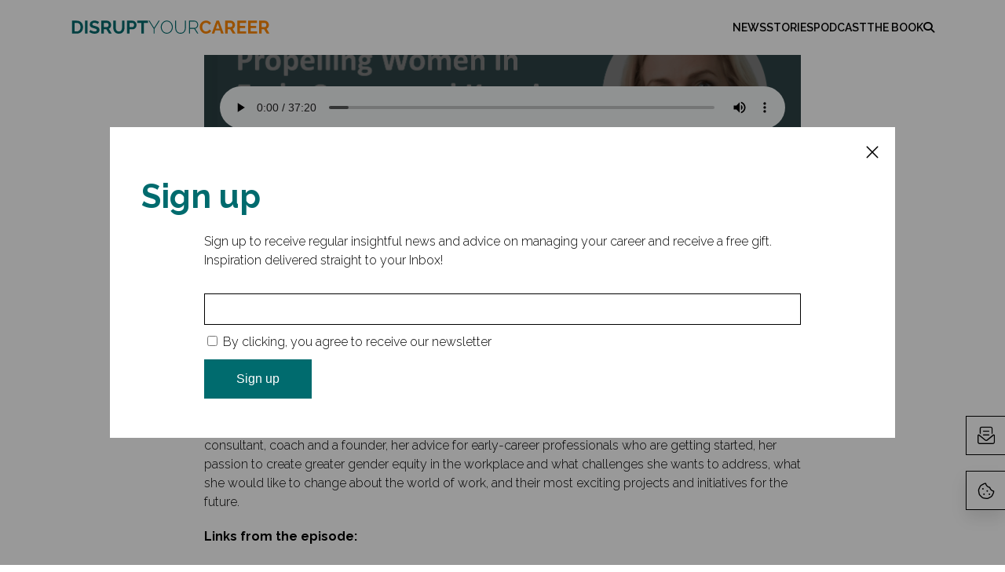

--- FILE ---
content_type: text/html; charset=UTF-8
request_url: https://disrupt-your-career.com/news/propelling-women-in-early-career-and-keeping-them-moving-forward/
body_size: 8129
content:
<!doctype html>
<html lang="fr-FR" style="margin-top: 0px !important">
<head>
	<meta charset="utf-8">
	<meta name="viewport" content="width=device-width, initial-scale=1"/>
	
	<title>
		Propelling Women in Early Career and Keeping them Moving Forward | Disrupt Your Career	</title>
	
	<link rel="apple-touch-icon" sizes="180x180"
	      href="https://disrupt-your-career.com/wp-content/themes/disrupt-your-career/img/apple-touch-icon.png">
	<link rel="icon" type="image/png" sizes="32x32"
	      href="https://disrupt-your-career.com/wp-content/themes/disrupt-your-career/img/favicon-32x32.png">
	<link rel="icon" type="image/png" sizes="16x16"
	      href="https://disrupt-your-career.com/wp-content/themes/disrupt-your-career/img/favicon-16x16.png">
	<link rel="manifest" href="https://disrupt-your-career.com/wp-content/themes/disrupt-your-career/img/site.webmanifest">
	<link rel="mask-icon" href="https://disrupt-your-career.com/wp-content/themes/disrupt-your-career/img/safari-pinned-tab.svg"
	      color="#006b6e">
	<link rel="shortcut icon" href="https://disrupt-your-career.com/wp-content/themes/disrupt-your-career/img/favicon.ico">
	<meta name="msapplication-TileColor" content="#006b6e">
	<meta name="msapplication-config"
	      content="https://disrupt-your-career.com/wp-content/themes/disrupt-your-career/img/browserconfig.xml">
	<meta name="theme-color" content="#ffffff">
	
	<link rel="stylesheet" type="text/css" href="https://disrupt-your-career.com/wp-content/themes/disrupt-your-career/style.css">
	
	<link rel="stylesheet" type="text/css"
	      href="https://disrupt-your-career.com/wp-content/themes/disrupt-your-career/assets/css/splide.min.css">
	
	<script type="text/javascript"
	        src="https://disrupt-your-career.com/wp-content/themes/disrupt-your-career/assets/js/vendors/splide.min.js"></script>
	
	<link rel="profile" href="https://gmpg.org/xfn/11"/>
	<meta name='robots' content='index, follow, max-image-preview:large, max-snippet:-1, max-video-preview:-1' />
	<style>img:is([sizes="auto" i], [sizes^="auto," i]) { contain-intrinsic-size: 3000px 1500px }</style>
	<link rel="dns-prefetch" href="//tarteaucitron.io"><link rel="preconnect" href="https://tarteaucitron.io" crossorigin=""><!--cloudflare-no-transform--><script type="text/javascript" src="https://tarteaucitron.io/load.js?domain=disrupt-your-career.com&uuid=8755e20f4cd03c057c94acfac329e716bd40e24a"></script>
	<!-- This site is optimized with the Yoast SEO plugin v26.8 - https://yoast.com/product/yoast-seo-wordpress/ -->
	<title>Propelling Women in Early Career and Keeping them Moving Forward | Disrupt Your Career</title>
	<meta name="description" content="A conversation with Janine Mathó, Founder &amp; CEO, ExponentialChangemakers, Executive Coach, and Author." />
	<link rel="canonical" href="https://disrupt-your-career.com/news/propelling-women-in-early-career-and-keeping-them-moving-forward/" />
	<meta property="og:locale" content="fr_FR" />
	<meta property="og:type" content="article" />
	<meta property="og:title" content="Propelling Women in Early Career and Keeping them Moving Forward - Disrupt Your Career" />
	<meta property="og:description" content="A conversation with Janine Mathó, Founder &amp; CEO, ExponentialChangemakers, Executive Coach, and Author." />
	<meta property="og:url" content="https://disrupt-your-career.com/news/propelling-women-in-early-career-and-keeping-them-moving-forward/" />
	<meta property="og:site_name" content="Disrupt Your Career" />
	<meta property="article:publisher" content="https://www.facebook.com/Disrupt-Your-Career-2298770007075018" />
	<meta property="article:modified_time" content="2024-01-17T11:09:55+00:00" />
	<meta property="og:image" content="https://disrupt-your-career.com/wp-content/uploads/2023/06/Janie-Matho-Podcast.png" />
	<meta property="og:image:width" content="3046" />
	<meta property="og:image:height" content="1702" />
	<meta property="og:image:type" content="image/png" />
	<meta name="twitter:card" content="summary_large_image" />
	<meta name="twitter:label1" content="Durée de lecture estimée" />
	<meta name="twitter:data1" content="2 minutes" />
	<script type="application/ld+json" class="yoast-schema-graph">{"@context":"https://schema.org","@graph":[{"@type":"WebPage","@id":"https://disrupt-your-career.com/news/propelling-women-in-early-career-and-keeping-them-moving-forward/","url":"https://disrupt-your-career.com/news/propelling-women-in-early-career-and-keeping-them-moving-forward/","name":"Propelling Women in Early Career and Keeping them Moving Forward - Disrupt Your Career","isPartOf":{"@id":"https://disrupt-your-career.com/#website"},"primaryImageOfPage":{"@id":"https://disrupt-your-career.com/news/propelling-women-in-early-career-and-keeping-them-moving-forward/#primaryimage"},"image":{"@id":"https://disrupt-your-career.com/news/propelling-women-in-early-career-and-keeping-them-moving-forward/#primaryimage"},"thumbnailUrl":"https://disrupt-your-career.com/wp-content/uploads/2023/06/Janie-Matho-Podcast.png","datePublished":"2023-06-15T04:04:35+00:00","dateModified":"2024-01-17T11:09:55+00:00","description":"A conversation with Janine Mathó, Founder & CEO, ExponentialChangemakers, Executive Coach, and Author.","breadcrumb":{"@id":"https://disrupt-your-career.com/news/propelling-women-in-early-career-and-keeping-them-moving-forward/#breadcrumb"},"inLanguage":"fr-FR","potentialAction":[{"@type":"ReadAction","target":["https://disrupt-your-career.com/news/propelling-women-in-early-career-and-keeping-them-moving-forward/"]}]},{"@type":"ImageObject","inLanguage":"fr-FR","@id":"https://disrupt-your-career.com/news/propelling-women-in-early-career-and-keeping-them-moving-forward/#primaryimage","url":"https://disrupt-your-career.com/wp-content/uploads/2023/06/Janie-Matho-Podcast.png","contentUrl":"https://disrupt-your-career.com/wp-content/uploads/2023/06/Janie-Matho-Podcast.png","width":3046,"height":1702},{"@type":"BreadcrumbList","@id":"https://disrupt-your-career.com/news/propelling-women-in-early-career-and-keeping-them-moving-forward/#breadcrumb","itemListElement":[{"@type":"ListItem","position":1,"name":"Accueil","item":"https://disrupt-your-career.com/"},{"@type":"ListItem","position":2,"name":"Propelling Women in Early Career and Keeping them Moving Forward"}]},{"@type":"WebSite","@id":"https://disrupt-your-career.com/#website","url":"https://disrupt-your-career.com/","name":"Disrupt Your Career","description":"How to Navigate Uncharted Career Transitions and Thrive","potentialAction":[{"@type":"SearchAction","target":{"@type":"EntryPoint","urlTemplate":"https://disrupt-your-career.com/?s={search_term_string}"},"query-input":{"@type":"PropertyValueSpecification","valueRequired":true,"valueName":"search_term_string"}}],"inLanguage":"fr-FR"}]}</script>
	<!-- / Yoast SEO plugin. -->


<link rel='dns-prefetch' href='//ajax.googleapis.com' />
<link href='//hb.wpmucdn.com' rel='preconnect' />
<link rel="alternate" type="application/rss+xml" title="Disrupt Your Career &raquo; Flux" href="https://disrupt-your-career.com/feed/" />
<link rel="alternate" type="application/rss+xml" title="Disrupt Your Career &raquo; Flux des commentaires" href="https://disrupt-your-career.com/comments/feed/" />
<script>
window._wpemojiSettings = {"baseUrl":"https:\/\/s.w.org\/images\/core\/emoji\/16.0.1\/72x72\/","ext":".png","svgUrl":"https:\/\/s.w.org\/images\/core\/emoji\/16.0.1\/svg\/","svgExt":".svg","source":{"concatemoji":"https:\/\/disrupt-your-career.com\/wp-includes\/js\/wp-emoji-release.min.js?ver=6.8.3"}};
/*! This file is auto-generated */
!function(s,n){var o,i,e;function c(e){try{var t={supportTests:e,timestamp:(new Date).valueOf()};sessionStorage.setItem(o,JSON.stringify(t))}catch(e){}}function p(e,t,n){e.clearRect(0,0,e.canvas.width,e.canvas.height),e.fillText(t,0,0);var t=new Uint32Array(e.getImageData(0,0,e.canvas.width,e.canvas.height).data),a=(e.clearRect(0,0,e.canvas.width,e.canvas.height),e.fillText(n,0,0),new Uint32Array(e.getImageData(0,0,e.canvas.width,e.canvas.height).data));return t.every(function(e,t){return e===a[t]})}function u(e,t){e.clearRect(0,0,e.canvas.width,e.canvas.height),e.fillText(t,0,0);for(var n=e.getImageData(16,16,1,1),a=0;a<n.data.length;a++)if(0!==n.data[a])return!1;return!0}function f(e,t,n,a){switch(t){case"flag":return n(e,"\ud83c\udff3\ufe0f\u200d\u26a7\ufe0f","\ud83c\udff3\ufe0f\u200b\u26a7\ufe0f")?!1:!n(e,"\ud83c\udde8\ud83c\uddf6","\ud83c\udde8\u200b\ud83c\uddf6")&&!n(e,"\ud83c\udff4\udb40\udc67\udb40\udc62\udb40\udc65\udb40\udc6e\udb40\udc67\udb40\udc7f","\ud83c\udff4\u200b\udb40\udc67\u200b\udb40\udc62\u200b\udb40\udc65\u200b\udb40\udc6e\u200b\udb40\udc67\u200b\udb40\udc7f");case"emoji":return!a(e,"\ud83e\udedf")}return!1}function g(e,t,n,a){var r="undefined"!=typeof WorkerGlobalScope&&self instanceof WorkerGlobalScope?new OffscreenCanvas(300,150):s.createElement("canvas"),o=r.getContext("2d",{willReadFrequently:!0}),i=(o.textBaseline="top",o.font="600 32px Arial",{});return e.forEach(function(e){i[e]=t(o,e,n,a)}),i}function t(e){var t=s.createElement("script");t.src=e,t.defer=!0,s.head.appendChild(t)}"undefined"!=typeof Promise&&(o="wpEmojiSettingsSupports",i=["flag","emoji"],n.supports={everything:!0,everythingExceptFlag:!0},e=new Promise(function(e){s.addEventListener("DOMContentLoaded",e,{once:!0})}),new Promise(function(t){var n=function(){try{var e=JSON.parse(sessionStorage.getItem(o));if("object"==typeof e&&"number"==typeof e.timestamp&&(new Date).valueOf()<e.timestamp+604800&&"object"==typeof e.supportTests)return e.supportTests}catch(e){}return null}();if(!n){if("undefined"!=typeof Worker&&"undefined"!=typeof OffscreenCanvas&&"undefined"!=typeof URL&&URL.createObjectURL&&"undefined"!=typeof Blob)try{var e="postMessage("+g.toString()+"("+[JSON.stringify(i),f.toString(),p.toString(),u.toString()].join(",")+"));",a=new Blob([e],{type:"text/javascript"}),r=new Worker(URL.createObjectURL(a),{name:"wpTestEmojiSupports"});return void(r.onmessage=function(e){c(n=e.data),r.terminate(),t(n)})}catch(e){}c(n=g(i,f,p,u))}t(n)}).then(function(e){for(var t in e)n.supports[t]=e[t],n.supports.everything=n.supports.everything&&n.supports[t],"flag"!==t&&(n.supports.everythingExceptFlag=n.supports.everythingExceptFlag&&n.supports[t]);n.supports.everythingExceptFlag=n.supports.everythingExceptFlag&&!n.supports.flag,n.DOMReady=!1,n.readyCallback=function(){n.DOMReady=!0}}).then(function(){return e}).then(function(){var e;n.supports.everything||(n.readyCallback(),(e=n.source||{}).concatemoji?t(e.concatemoji):e.wpemoji&&e.twemoji&&(t(e.twemoji),t(e.wpemoji)))}))}((window,document),window._wpemojiSettings);
</script>
<style id='wp-emoji-styles-inline-css'>

	img.wp-smiley, img.emoji {
		display: inline !important;
		border: none !important;
		box-shadow: none !important;
		height: 1em !important;
		width: 1em !important;
		margin: 0 0.07em !important;
		vertical-align: -0.1em !important;
		background: none !important;
		padding: 0 !important;
	}
</style>
<link rel='stylesheet' id='wp-block-library-css' href='https://disrupt-your-career.com/wp-includes/css/dist/block-library/style.min.css?ver=6.8.3' media='all' />
<link rel='stylesheet' id='contact-form-7-css' href='https://disrupt-your-career.com/wp-content/plugins/contact-form-7/includes/css/styles.css?ver=6.1.4' media='all' />
<link rel='stylesheet' id='twentytwenty-fonts-css' href='https://disrupt-your-career.com/wp-content/themes/twentytwenty/assets/css/font-inter.css?ver=2.0.0' media='all' />
<link rel='stylesheet' id='twentytwenty-print-style-css' href='https://disrupt-your-career.com/wp-content/themes/twentytwenty/print.css?ver=2.0.0' media='print' />
<link rel='stylesheet' id='wp_mailjet_form_builder_widget-widget-front-styles-css' href='https://disrupt-your-career.com/wp-content/plugins/mailjet-for-wordpress/src/widgetformbuilder/css/front-widget.css?ver=6.1.6' media='all' />
<script src="https://ajax.googleapis.com/ajax/libs/jquery/3.3.1/jquery.min.js?ver=6.8.3" id="jQuery-js"></script>
<script src="https://disrupt-your-career.com/wp-content/themes/disrupt-your-career/assets/js/main.min.js?ver=1.0.0" id="custom-js"></script>
<script src="https://disrupt-your-career.com/wp-content/themes/twentytwenty/assets/js/index.js?ver=2.0.0" id="twentytwenty-js-js" defer data-wp-strategy="defer"></script>
<script src="https://disrupt-your-career.com/wp-includes/js/jquery/jquery.min.js?ver=3.7.1" id="jquery-core-js"></script>
<script src="https://disrupt-your-career.com/wp-includes/js/jquery/jquery-migrate.min.js?ver=3.4.1" id="jquery-migrate-js"></script>
<link rel="https://api.w.org/" href="https://disrupt-your-career.com/wp-json/" /><link rel="alternate" title="JSON" type="application/json" href="https://disrupt-your-career.com/wp-json/wp/v2/news/5026" /><link rel="EditURI" type="application/rsd+xml" title="RSD" href="https://disrupt-your-career.com/xmlrpc.php?rsd" />
<meta name="generator" content="WordPress 6.8.3" />
<link rel='shortlink' href='https://disrupt-your-career.com/?p=5026' />
<link rel="alternate" title="oEmbed (JSON)" type="application/json+oembed" href="https://disrupt-your-career.com/wp-json/oembed/1.0/embed?url=https%3A%2F%2Fdisrupt-your-career.com%2Fnews%2Fpropelling-women-in-early-career-and-keeping-them-moving-forward%2F" />
<link rel="alternate" title="oEmbed (XML)" type="text/xml+oembed" href="https://disrupt-your-career.com/wp-json/oembed/1.0/embed?url=https%3A%2F%2Fdisrupt-your-career.com%2Fnews%2Fpropelling-women-in-early-career-and-keeping-them-moving-forward%2F&#038;format=xml" />
<script>
document.documentElement.className = document.documentElement.className.replace( 'no-js', 'js' );
//# sourceURL=twentytwenty_no_js_class
</script>
<style>.recentcomments a{display:inline !important;padding:0 !important;margin:0 !important;}</style><!-- SEO meta tags powered by SmartCrawl https://wpmudev.com/project/smartcrawl-wordpress-seo/ -->
<link rel="canonical" href="https://disrupt-your-career.com/news/propelling-women-in-early-career-and-keeping-them-moving-forward/" />
<meta name="description" content="Janine Mathó is a global leader with 20+ years of experience in external relations. A first-generation Cuban-American, she overcame poverty, homelessness, a ..." />
<script type="application/ld+json">{"@context":"https:\/\/schema.org","@graph":[{"@type":"Organization","@id":"https:\/\/disrupt-your-career.com\/#schema-publishing-organization","url":"https:\/\/disrupt-your-career.com","name":"Disrupt Your Career"},{"@type":"WebSite","@id":"https:\/\/disrupt-your-career.com\/#schema-website","url":"https:\/\/disrupt-your-career.com","name":"Disrupt Your Career","encoding":"UTF-8","potentialAction":{"@type":"SearchAction","target":"https:\/\/disrupt-your-career.com\/search\/{search_term_string}\/","query-input":"required name=search_term_string"}},{"@type":"BreadcrumbList","@id":"https:\/\/disrupt-your-career.com\/news\/propelling-women-in-early-career-and-keeping-them-moving-forward?page&news=propelling-women-in-early-career-and-keeping-them-moving-forward&post_type=news&name=propelling-women-in-early-career-and-keeping-them-moving-forward\/#breadcrumb","itemListElement":[{"@type":"ListItem","position":1,"name":"Home","item":"https:\/\/disrupt-your-career.com"},{"@type":"ListItem","position":2,"name":"Propelling Women in Early Career and Keeping them Moving Forward"}]},{"@type":"Person","@id":"https:\/\/disrupt-your-career.com\/author\/admin_disrupt\/#schema-author","name":"admin_disrupt","url":"https:\/\/disrupt-your-career.com\/author\/admin_disrupt\/"}]}</script>
<!-- /SEO -->

</head>

<body class="wp-singular news-template-default single single-news postid-5026 wp-embed-responsive wp-theme-twentytwenty wp-child-theme-disrupt-your-career singular enable-search-modal has-post-thumbnail has-single-pagination not-showing-comments hide-avatars footer-top-visible">


<div id="page" class="site">
	<header id="header" class="header">
		<div class="header_main">
			<div class="header_main_inner">
				<div class="header_main_inner_left">
					<div class="logo_container">
	<div class="logo_container_inner">
		<a href="https://disrupt-your-career.com">
			<div class="logo_content">
				<img class="default_logo" src="https://disrupt-your-career.com/wp-content/themes/disrupt-your-career/img/logo.svg">
			</div>
		</a>
	</div>
</div>				</div>
				<div class="header_main_inner_right">
						<nav class="header_main_menu">
		<div class="menu-menu-principal-container"><ul id="menu-menu-principal" class="header-main-menu"><li id="menu-item-362" class="menu-item menu-item-type-post_type menu-item-object-page current_page_parent menu-item-362"><a href="https://disrupt-your-career.com/news/">News</a></li>
<li id="menu-item-361" class="menu-item menu-item-type-post_type menu-item-object-page menu-item-361"><a href="https://disrupt-your-career.com/career-stories/">Stories</a></li>
<li id="menu-item-6309" class="menu-item menu-item-type-post_type menu-item-object-page menu-item-6309"><a href="https://disrupt-your-career.com/podcast/">Podcast</a></li>
<li id="menu-item-364" class="menu-item menu-item-type-custom menu-item-object-custom menu-item-has-children menu-item-364"><a href="#">The book</a>
<ul class="sub-menu">
	<li id="menu-item-365" class="menu-item menu-item-type-custom menu-item-object-custom menu-item-365"><a target="_blank" href="https://www.amazon.com/Disrupt-Your-Career-Uncharted-Transitions/dp/1387167154/ref=sr_1_1?keywords=disrupt+your+career&#038;qid=1553874616&#038;s=gateway&#038;sr=8-1">Amazon</a></li>
	<li id="menu-item-366" class="menu-item menu-item-type-custom menu-item-object-custom menu-item-366"><a target="_blank" href="http://www.lulu.com/shop/antoine-tirard-and-claire-harbour-lyell/disrupt-your-career-how-to-navigate-uncharted-career-transitions-and-thrive/paperback/product-23368641.html">Lulu</a></li>
	<li id="menu-item-367" class="menu-item menu-item-type-custom menu-item-object-custom menu-item-367"><a target="_blank" href="https://www.barnesandnoble.com/w/disrupt-your-career-antoine-tirard/1127283626?ean=9781387167159">Barnes &#038; Noble</a></li>
</ul>
</li>
</ul></div>	</nav>

								<ul id="search_menu">
						<li id="menu-item-search" class="menu-item">
							<span>
								<i class="fa fa-search" id="search_button"></i>
								<div class="search_popin">
									<div class="search_popin_close">
										<i class="far fa-times"></i>
									</div>
									<div class="search_popin_content">
										<form role="search"  method="get" class="search-form" action="https://disrupt-your-career.com/">
	<label for="search-form-1">
		<span class="screen-reader-text">
			Rechercher :		</span>
		<input type="search" id="search-form-1" class="search-field" placeholder="Rechercher&hellip;" value="" name="s" />
	</label>
	<input type="submit" class="search-submit" value="Rechercher" />
</form>
									</div>
								</div>
							</span>
						</li>
					</ul>
					<div class="hamburger_container">
	<div class="hamburger_button">
		<div class="hamburger_button_box">
	      <div class="hamburger_button_inner">
	      </div>
	    </div>
	</div>
	<nav class="header_hamburger_menu">
		<div class="menu-menu-principal-container"><ul id="menu-menu-principal-1" class="header-main-menu"><li class="menu-item menu-item-type-post_type menu-item-object-page current_page_parent menu-item-362"><a href="https://disrupt-your-career.com/news/">News</a></li>
<li class="menu-item menu-item-type-post_type menu-item-object-page menu-item-361"><a href="https://disrupt-your-career.com/career-stories/">Stories</a></li>
<li class="menu-item menu-item-type-post_type menu-item-object-page menu-item-6309"><a href="https://disrupt-your-career.com/podcast/">Podcast</a></li>
<li class="menu-item menu-item-type-custom menu-item-object-custom menu-item-has-children menu-item-364"><a href="#">The book</a>
<ul class="sub-menu">
	<li class="menu-item menu-item-type-custom menu-item-object-custom menu-item-365"><a target="_blank" href="https://www.amazon.com/Disrupt-Your-Career-Uncharted-Transitions/dp/1387167154/ref=sr_1_1?keywords=disrupt+your+career&#038;qid=1553874616&#038;s=gateway&#038;sr=8-1">Amazon</a></li>
	<li class="menu-item menu-item-type-custom menu-item-object-custom menu-item-366"><a target="_blank" href="http://www.lulu.com/shop/antoine-tirard-and-claire-harbour-lyell/disrupt-your-career-how-to-navigate-uncharted-career-transitions-and-thrive/paperback/product-23368641.html">Lulu</a></li>
	<li class="menu-item menu-item-type-custom menu-item-object-custom menu-item-367"><a target="_blank" href="https://www.barnesandnoble.com/w/disrupt-your-career-antoine-tirard/1127283626?ean=9781387167159">Barnes &#038; Noble</a></li>
</ul>
</li>
</ul></div>	</nav>
</div>				</div>
			</div>
		</div>
	</header>
	
	<main id="content" class="content"> <!-- #content -->

<div class="container_inner">
	<div class="news_container">
					<div class="news_img_container">
				<figure class="news_audio" style="background-image:url(https://disrupt-your-career.com/wp-content/uploads/2023/06/Janie-Matho-Podcast.png)">
										<audio
							controls
							src="https://disrupt-your-career.com/wp-content/uploads/2023/06/DYC-Janine-Matho.mp3">
						Your browser does not support the
						<code>audio</code> element.
					</audio>
				</figure>
			</div>
					<div class="news_title">
			<div class="news_category">
                <span class="news_date">
                    June 2023                </span>
				&nbsp;-&nbsp;
				Podcast			</div>
			<h1>Propelling Women in Early Career and Keeping them Moving Forward</h1>
		</div>
		<div class="news_content">
			<div class="content_wrapper">
<p>Janine Mathó is a global leader with 20+ years of experience in external relations. A first-generation Cuban-American, she overcame poverty, homelessness, and family trauma in her early career. She has held senior roles in world-class organisations including Pearson and Harvard University. Janine is cofounder &amp; CEO of ExponentialChangemakers, a growing global network for women in the first ten years of their careers working to close the early-career gender gap. She is also an Executive Coach who supports senior female leaders at critical career junctures.</p>



<p>We talk with Janine about how her career unfolded, the lessons she learned along the way, how she experienced her more recent transition from being an executive in global organizations to becoming a consultant, coach and a founder, her advice for early-career professionals who are getting started, her passion to create greater gender equity in the workplace and what challenges she wants to address, what she would like to change about the world of work, and their most exciting projects and initiatives for the future.</p>



<p><strong>Links from the episode:</strong></p>



<ul class="wp-block-list">
<li><a href="https://exponentialchangemakers.com">ExponentialChangemakers</a>’ website</li>



<li><a href="https://www.instagram.com/exponentialchangemakers/">ExponentialChangemakers</a> on Instragram</li>



<li>Janine’s<a href="https://www.linkedin.com/in/jmmatho/"> LinkedIn profile</a></li>
</ul>
</div>		</div>
	</div>
</div>


<div class="button_side" id="open-popinNewsletter"
     title="Sign up to receive regular insightful news and advice on managing your career and receive a free gift."
     data-open="popin-Newsletter">
	<i class="fa-light fa-envelope-open-text"></i>
</div>
<div class="popin" id="popin-Newsletter">
	<div class="popin_inner">
		<div class="popin_close">
			<i class="fal fa-times"></i>
		</div>
		<div class="popin_content">
			<h2>Sign up</h2>
			<p>Sign up to receive regular insightful news and advice on managing your career and receive a free gift.
				Inspiration delivered straight to your Inbox!
			</p>
			
<div class="wpcf7 no-js" id="wpcf7-f379-o1" lang="fr-FR" dir="ltr" data-wpcf7-id="379">
<div class="screen-reader-response"><p role="status" aria-live="polite" aria-atomic="true"></p> <ul></ul></div>
<form action="/news/propelling-women-in-early-career-and-keeping-them-moving-forward/#wpcf7-f379-o1" method="post" class="wpcf7-form init" aria-label="Formulaire de contact" novalidate="novalidate" data-status="init">
<fieldset class="hidden-fields-container"><input type="hidden" name="_wpcf7" value="379" /><input type="hidden" name="_wpcf7_version" value="6.1.4" /><input type="hidden" name="_wpcf7_locale" value="fr_FR" /><input type="hidden" name="_wpcf7_unit_tag" value="wpcf7-f379-o1" /><input type="hidden" name="_wpcf7_container_post" value="0" /><input type="hidden" name="_wpcf7_posted_data_hash" value="" />
</fieldset>
<div class="form_content">
	<div class="column column_1">
		<p><span class="wpcf7-form-control-wrap" data-name="subscript_email"><input size="40" maxlength="400" class="wpcf7-form-control wpcf7-email wpcf7-validates-as-required wpcf7-text wpcf7-validates-as-email" aria-required="true" aria-invalid="false" placeholder="Your email*" value="" type="email" name="subscript_email" /></span><br />
<span class="wpcf7-form-control-wrap" data-name="mailjet-opt-in"><span class="wpcf7-form-control wpcf7-checkbox"><span class="wpcf7-list-item first last"><input type="checkbox" name="mailjet-opt-in[]" value="By clicking, you agree to receive our newsletter" /><span class="wpcf7-list-item-label">By clicking, you agree to receive our newsletter</span></span></span></span>
		</p>
	</div>
	<div class="column column_2">
		<div class="submit_button">
			<p><input class="wpcf7-form-control wpcf7-submit has-spinner" type="submit" value="Sign up" />
			</p>
		</div>
	</div>
</div><div class="wpcf7-response-output" aria-hidden="true"></div>
</form>
</div>
		</div>
	</div>
</div>
</main><!-- #content -->

<footer id="footer" class="footer">
	<div class="footer_inner">
		<nav class="footer_menu">
			<div class="menu-menu-footer-container"><ul id="menu-menu-footer" class="footer-menu"><li id="menu-item-442" class="menu-item menu-item-type-post_type menu-item-object-page menu-item-442"><a href="https://disrupt-your-career.com/contact/">Contact</a></li>
<li id="menu-item-455" class="menu-item menu-item-type-post_type menu-item-object-page menu-item-455"><a href="https://disrupt-your-career.com/legal-notice/">Legal notice</a></li>
<li id="menu-item-459" class="menu-item menu-item-type-post_type menu-item-object-page menu-item-459"><a href="https://disrupt-your-career.com/cookies-policy/">Cookies policy</a></li>
</ul></div>		</nav>
	</div>
</footer>
</div>

<script type="speculationrules">
{"prefetch":[{"source":"document","where":{"and":[{"href_matches":"\/*"},{"not":{"href_matches":["\/wp-*.php","\/wp-admin\/*","\/wp-content\/uploads\/*","\/wp-content\/*","\/wp-content\/plugins\/*","\/wp-content\/themes\/disrupt-your-career\/*","\/wp-content\/themes\/twentytwenty\/*","\/*\\?(.+)"]}},{"not":{"selector_matches":"a[rel~=\"nofollow\"]"}},{"not":{"selector_matches":".no-prefetch, .no-prefetch a"}}]},"eagerness":"conservative"}]}
</script>

			<script type="text/javascript">
				var _paq = _paq || [];
					_paq.push(['setCustomDimension', 1, '{"ID":1,"name":"admin_disrupt","avatar":"8c5436b38127f729380a3b2d144355c0"}']);
				_paq.push(['trackPageView']);
								(function () {
					var u = "https://analytics2.wpmudev.com/";
					_paq.push(['setTrackerUrl', u + 'track/']);
					_paq.push(['setSiteId', '30230']);
					var d   = document, g = d.createElement('script'), s = d.getElementsByTagName('script')[0];
					g.type  = 'text/javascript';
					g.async = true;
					g.defer = true;
					g.src   = 'https://analytics.wpmucdn.com/matomo.js';
					s.parentNode.insertBefore(g, s);
				})();
			</script>
			<script src="https://disrupt-your-career.com/wp-includes/js/dist/hooks.min.js?ver=4d63a3d491d11ffd8ac6" id="wp-hooks-js"></script>
<script src="https://disrupt-your-career.com/wp-includes/js/dist/i18n.min.js?ver=5e580eb46a90c2b997e6" id="wp-i18n-js"></script>
<script id="wp-i18n-js-after">
wp.i18n.setLocaleData( { 'text direction\u0004ltr': [ 'ltr' ] } );
</script>
<script src="https://disrupt-your-career.com/wp-content/plugins/contact-form-7/includes/swv/js/index.js?ver=6.1.4" id="swv-js"></script>
<script id="contact-form-7-js-translations">
( function( domain, translations ) {
	var localeData = translations.locale_data[ domain ] || translations.locale_data.messages;
	localeData[""].domain = domain;
	wp.i18n.setLocaleData( localeData, domain );
} )( "contact-form-7", {"translation-revision-date":"2025-02-06 12:02:14+0000","generator":"GlotPress\/4.0.1","domain":"messages","locale_data":{"messages":{"":{"domain":"messages","plural-forms":"nplurals=2; plural=n > 1;","lang":"fr"},"This contact form is placed in the wrong place.":["Ce formulaire de contact est plac\u00e9 dans un mauvais endroit."],"Error:":["Erreur\u00a0:"]}},"comment":{"reference":"includes\/js\/index.js"}} );
</script>
<script id="contact-form-7-js-before">
var wpcf7 = {
    "api": {
        "root": "https:\/\/disrupt-your-career.com\/wp-json\/",
        "namespace": "contact-form-7\/v1"
    }
};
</script>
<script src="https://disrupt-your-career.com/wp-content/plugins/contact-form-7/includes/js/index.js?ver=6.1.4" id="contact-form-7-js"></script>
<script id="wp_mailjet_form_builder_widget-front-script-js-extra">
var mjWidget = {"ajax_url":"https:\/\/disrupt-your-career.com\/wp-admin\/admin-ajax.php"};
</script>
<script src="https://disrupt-your-career.com/wp-content/plugins/mailjet-for-wordpress/src/widgetformbuilder/js/front-widget.js?ver=6.8.3" id="wp_mailjet_form_builder_widget-front-script-js"></script>

</body>
</html>
	

--- FILE ---
content_type: text/css
request_url: https://disrupt-your-career.com/wp-content/themes/disrupt-your-career/style.css
body_size: 89
content:
/*
Theme Name: Disrupt your career
Description: Theme du site Disrupt Your Career
Author: Slumberland
Author URI: https://www.slumberland.design
Version: 2.0.0
Template: twentytwenty
*/

@import url("assets/css/style.css");





























--- FILE ---
content_type: text/css
request_url: https://disrupt-your-career.com/wp-content/themes/disrupt-your-career/assets/css/style.css
body_size: 7363
content:
@import url("https://fonts.googleapis.com/css?family=Raleway:100,200,300,400,500,600,700,800,900&display=swap");
@import url("../fonts/FontAwesome/css/all.min.css");
.has-maincolor-color {
  color: #FF8800;
}
.has-maincolor-background-color {
  background-color: #FF8800;
  color: #000000;
}
.has-white-color {
  color: #FFFFFF;
}
.has-white-background-color {
  background-color: #FFFFFF;
  color: #000000;
}
.has-black-color {
  color: #000000;
}
.has-black-background-color {
  background-color: #000000;
  color: #FFFFFF;
}
.has-color-2-color {
  color: #006B6E;
}
.has-color-2-background-color {
  background-color: #006B6E;
  color: #FFFFFF;
}
.has-color-3-color {
  color: #FBB300;
}
.has-color-3-background-color {
  background-color: #FBB300;
  color: #000000;
}
.has-color-4-color {
  color: #F4F4F4;
}
.has-color-4-background-color {
  background-color: #F4F4F4;
  color: #000000;
}
/* GENERAL */
html {
  scroll-behavior: smooth;
  transition: 0.25s all;
  scroll-padding-top: 7rem !important;
}
html * {
  box-sizing: border-box;
}
html body {
  margin: 0;
  padding: 0;
}
html #wpadminbar {
  position: fixed;
  top: 0;
  left: 0;
  color: #FFFFFF;
  transition: 0.35s;
  opacity: 0;
}
@media screen and (max-width: 921px) {
  html #wpadminbar {
    display: none;
  }
}
html #wpadminbar:hover {
  transition: 0.35s;
  opacity: 1;
}
html ::selection {
  background-color: #006B6E;
  color: #FFFFFF;
}
html .hidden {
  display: none;
}
html .content {
  overflow: hidden;
  padding-top: 7rem;
  padding-bottom: 0;
  padding-left: 4rem;
  padding-right: 4rem;
  margin-left: auto;
  margin-right: auto;
  min-height: calc(100vh - 10rem);
}
@media screen and (max-width: 767px) {
  html .content {
    padding-left: 2rem;
    padding-right: 2rem;
  }
}
html .content .h2,
html .content .h3,
html .content .h4,
html .content .h5,
html .content .h6,
html .content h2,
html .content h3,
html .content h4,
html .content h5,
html .content h6 {
  margin-top: 0;
  margin-bottom: 0;
  padding-top: 0;
  padding-bottom: 2rem;
}
html .content .h1,
html .content h1 {
  margin: 0 auto;
  padding-top: 0;
  padding-bottom: 4rem;
  max-width: calc(80rem - 4rem);
}
html .content .h1:first-child,
html .content h1:first-child {
  padding-top: 4rem;
}
html .content p,
html .content ul {
  margin: 0 auto;
  max-width: calc(80rem - 4rem);
  padding-top: 0;
}
html .content p:not(:last-child),
html .content ul:not(:last-child) {
  padding-bottom: 2rem;
}
html .content ul {
  padding-left: 0;
  list-style-position: inside;
  list-style-type: disc;
}
html .content ul ul {
  padding-left: 2rem;
}
html {
  font-family: "Raleway", sans-serif;
  font-size: 10px;
  line-height: 1.2;
  color: #000000;
}
@media screen and (max-width: 767px) {
  html {
    font-size: 9px;
  }
}
@media screen and (max-width: 575px) {
  html {
    font-size: 8px;
  }
}
html .h1,
html .h2,
html .h3,
html .h4,
html .h5,
html .h6,
html h1,
html h2,
html h3,
html h4,
html h5,
html h6,
html a,
html p,
html li {
  color: currentColor;
  line-height: 1.2;
}
html .h1 a,
html .h2 a,
html .h3 a,
html .h4 a,
html .h5 a,
html .h6 a,
html h1 a,
html h2 a,
html h3 a,
html h4 a,
html h5 a,
html h6 a,
html a a,
html p a,
html li a {
  text-decoration: none;
}
html h1,
html .h1 {
  font-size: 5rem;
  line-height: 1.1;
  font-weight: 400;
  color: #006B6E;
}
html h1 span,
html .h1 span {
  font-weight: 800;
}
html h1.default_page_title,
html .h1.default_page_title {
  text-align: center;
}
html h1.home_title,
html .h1.home_title {
  color: #FF8800;
}
html h1.home_title span,
html .h1.home_title span {
  text-transform: uppercase;
}
html h2,
html .h2 {
  font-size: 4.2rem;
  font-weight: 700;
  color: #006B6E;
}
html .home h2,
html .home .h2 {
  font-size: 5rem;
  line-height: 1.1;
  font-weight: 400;
}
html h3,
html .h3 {
  font-size: 3rem;
  font-weight: 700;
  color: #006B6E;
}
html h4,
html .h4 {
  font-size: 2.4rem;
  font-weight: 700;
}
html h5,
html .h5 {
  font-size: 2rem;
  font-weight: 700;
}
html h6,
html .h6 {
  font-size: 1.8rem;
  font-weight: 700;
}
html p,
html li {
  font-size: 1.6rem;
  font-weight: 300;
  line-height: 1.5;
}
html p a,
html li a {
  text-decoration: underline;
}
html p a:hover,
html li a:hover {
  color: #FF8800;
}
html .header p a,
html .footer p a,
html .header li a,
html .footer li a {
  text-decoration: none;
}
header {
  position: fixed;
  width: 100%;
  top: 0;
  background-color: #FFFFFF;
  z-index: 100;
}
header.sticky {
  box-shadow: 0 -1rem 2rem rgba(0, 0, 0, 0.2);
}
header .header_main {
  padding: 0 4rem;
}
@media screen and (max-width: 921px) {
  header .header_main {
    padding: 0 2rem;
  }
}
header .header_main .header_main_inner {
  display: flex;
  flex-direction: row;
  justify-content: space-between;
  align-items: center;
  padding: 0;
  height: 7rem;
  max-width: 110rem;
  width: 100%;
  margin: 0 auto;
}
header .header_main .header_main_inner .header_main_inner_left .logo_container .logo_content {
  height: 2.5rem;
}
header .header_main .header_main_inner .header_main_inner_left .logo_container .logo_content img {
  height: 100%;
  max-width: none;
}
header .header_main .header_main_inner .header_main_inner_right {
  display: flex;
  flex-direction: row;
  gap: 2rem;
  align-items: center;
}
header .header_main .header_main_inner .header_main_inner_right ul {
  list-style: none;
  padding: 0;
}
header .header_main .header_main_inner .header_main_inner_right ul li {
  font-weight: 600;
  font-size: 1.4rem;
}
@media screen and (max-width: 921px) {
  header .header_main .header_main_inner .header_main_inner_right ul li {
    font-size: 2rem;
  }
}
header .header_main .header_main_inner .header_main_inner_right ul.sub-menu li {
  font-weight: 400;
}
header .header_main .header_main_inner .header_main_inner_right ul#menu-menu-principal {
  display: flex;
  flex-direction: row;
  list-style: none;
  gap: 2rem;
  margin: 0;
  padding: 0;
}
header .header_main .header_main_inner .header_main_inner_right ul#menu-menu-principal > li.menu-item {
  position: relative;
  text-transform: uppercase;
  padding: 1rem 0;
}
header .header_main .header_main_inner .header_main_inner_right ul#menu-menu-principal li.menu-item.menu-item-has-children {
  cursor: pointer;
}
header .header_main .header_main_inner .header_main_inner_right ul#menu-menu-principal li.menu-item.menu-item-has-children ul.sub-menu {
  position: absolute;
  list-style: none;
  cursor: default;
  padding: 2rem;
  white-space: nowrap;
  font-size: 1.6rem;
  background-color: #FFFFFF;
  box-shadow: 0 0 1rem rgba(0, 0, 0, 0.15);
  left: -4rem;
  top: 3.5rem;
  transform: translateY(-3rem);
  opacity: 0;
  pointer-events: none;
  transition: 0.5s opacity, 0.35s 0.15s transform;
}
header .header_main .header_main_inner .header_main_inner_right ul#menu-menu-principal li.menu-item.menu-item-has-children ul.sub-menu li.menu-item {
  padding-top: 0.5rem;
  padding-bottom: 0.5rem;
}
header .header_main .header_main_inner .header_main_inner_right ul#menu-menu-principal li.menu-item.menu-item-has-children ul.sub-menu li.menu-item.separator {
  border-top: 1px solid #000000;
  height: 0;
  margin: 1rem 0;
  padding: 0;
}
header .header_main .header_main_inner .header_main_inner_right ul#menu-menu-principal li.menu-item.menu-item-has-children ul.sub-menu li.menu-item.separator a,
header .header_main .header_main_inner .header_main_inner_right ul#menu-menu-principal li.menu-item.menu-item-has-children ul.sub-menu li.menu-item.separator span {
  display: none;
}
header .header_main .header_main_inner .header_main_inner_right ul#menu-menu-principal li.menu-item.menu-item-has-children ul.sub-menu li.menu-item:first-of-type {
  padding-top: 0;
}
header .header_main .header_main_inner .header_main_inner_right ul#menu-menu-principal li.menu-item.menu-item-has-children ul.sub-menu li.menu-item:last-of-type {
  padding-bottom: 0;
}
header .header_main .header_main_inner .header_main_inner_right ul#menu-menu-principal li.menu-item.menu-item-has-children:hover ul.sub-menu {
  transform: translateY(0);
  opacity: 1;
  pointer-events: initial;
  transition: 0.5s transform, 0.35s 0.15s opacity;
}
@media screen and (max-width: 921px) {
  header .header_main .header_main_inner .header_main_inner_right ul#menu-menu-principal {
    display: none;
  }
}
header .header_main .header_main_inner .header_main_inner_right ul#search_menu #search_button {
  cursor: pointer;
}
header .header_main .header_main_inner .header_main_inner_right .hamburger_container {
  height: 2rem;
}
@media screen and (min-width: 922px) {
  header .header_main .header_main_inner .header_main_inner_right .hamburger_container {
    display: none;
  }
}
header .header_main .header_main_inner .header_main_inner_right .hamburger_container .hamburger_button {
  margin-top: 0;
  cursor: pointer;
}
header .header_main .header_main_inner .header_main_inner_right .hamburger_container .hamburger_button .hamburger_button_box {
  position: relative;
  display: inline-block;
  width: 4rem;
  height: 2rem;
}
header .header_main .header_main_inner .header_main_inner_right .hamburger_container .hamburger_button .hamburger_button_box .hamburger_button_inner {
  top: 50%;
  display: block;
  margin-top: -2px;
  transition-timing-function: cubic-bezier(0.55, 0.055, 0.675, 0.19);
  transition-duration: 75ms;
  position: absolute;
  width: 4rem;
  height: 2px;
  transition-timing-function: ease;
  transition-duration: .15s;
  transition-property: transform;
  background-color: #000000;
}
header .header_main .header_main_inner .header_main_inner_right .hamburger_container .hamburger_button .hamburger_button_box .hamburger_button_inner:after {
  position: absolute;
  width: 4rem;
  height: 2px;
  transition-timing-function: ease;
  transition-duration: .15s;
  transition-property: transform;
  background-color: #000000;
  display: block;
  content: "";
  transition: bottom 75ms ease 0.12s, transform 75ms cubic-bezier(0.55, 0.055, 0.675, 0.19);
  bottom: -1rem;
}
header .header_main .header_main_inner .header_main_inner_right .hamburger_container .hamburger_button .hamburger_button_box .hamburger_button_inner:before {
  position: absolute;
  width: 4rem;
  height: 2px;
  transition-timing-function: ease;
  transition-duration: .15s;
  transition-property: transform;
  background-color: #000000;
  display: block;
  content: "";
  transition: top 75ms ease .12s, opacity 75ms ease;
  top: -1rem;
}
header .header_main .header_main_inner .header_main_inner_right .hamburger_container .header_hamburger_menu {
  position: fixed;
  box-sizing: border-box;
  left: 0;
  top: 0;
  width: 100%;
  height: 100%;
  overflow-y: auto;
  background-color: #FFFFFF;
  padding: 7rem 2rem;
  opacity: 0;
  pointer-events: none;
  z-index: -1;
}
header .header_main .header_main_inner .header_main_inner_right .hamburger_container .header_hamburger_menu .header-main-menu {
  display: flex;
  flex-direction: column;
  justify-content: flex-start;
  align-items: flex-start;
  gap: 4rem;
}
header .header_main .header_main_inner .header_main_inner_right .hamburger_container .header_hamburger_menu .header-main-menu ul.sub-menu {
  margin-top: 1rem;
  display: flex;
  flex-direction: column;
  justify-content: flex-start;
  align-items: flex-start;
  gap: 1rem;
  padding-left: 1rem;
  border-left: 1px solid #000000;
}
header a {
  text-decoration: none;
}
.open_menu header .header_main .header_main_inner .header_main_inner_right .hamburger_container .hamburger_button .hamburger_button_box .hamburger_button_inner {
  transition-delay: .12s;
  transition-timing-function: cubic-bezier(0.215, 0.61, 0.355, 1);
  transform: rotate(45deg);
}
.open_menu header .header_main .header_main_inner .header_main_inner_right .hamburger_container .hamburger_button .hamburger_button_box .hamburger_button_inner:before {
  top: 0;
  transition: top 75ms ease, opacity 75ms ease .12s;
  opacity: 0;
}
.open_menu header .header_main .header_main_inner .header_main_inner_right .hamburger_container .hamburger_button .hamburger_button_box .hamburger_button_inner:after {
  bottom: 0;
  transition: bottom 75ms ease, transform 75ms cubic-bezier(0.215, 0.61, 0.355, 1) 0.12s;
  transform: rotate(-90deg);
}
.open_menu header .header_main .header_main_inner .header_main_inner_right .hamburger_container .header_hamburger_menu {
  opacity: 1;
  pointer-events: all;
}
footer {
  background-color: #F4F4F4;
  color: #000000;
  padding: 4rem;
  height: 10rem;
}
@media screen and (max-width: 767px) {
  footer {
    padding: 4rem 2rem;
  }
}
footer a {
  text-decoration: none;
  color: currentColor;
}
footer ul {
  list-style: none;
  padding: 0;
  margin: 0;
}
footer .footer_inner {
  max-width: 110rem;
  margin-left: auto;
  margin-right: auto;
}
footer .footer_inner .footer-menu {
  display: flex;
  flex-direction: row;
  align-items: center;
  justify-content: flex-start;
  gap: 2rem;
}
#page .content_wrapper .alignwide {
  max-width: calc(100vw - 4rem);
  width: 110rem;
  position: relative;
  transform: translateX(-50%);
  left: 50%;
}
#page .content_wrapper .alignfull {
  max-width: 100vw;
  width: 100vw;
  position: relative;
  transform: translateX(-50%);
  left: 50%;
}
#page .content_wrapper .wp-block-group {
  padding: 4rem;
}
@media screen and (max-width: 767px) {
  #page .content_wrapper .wp-block-group {
    padding: 4rem 2rem;
  }
}
#page .content_wrapper .wp-block-group.bg_image {
  padding: 8rem;
}
#page .content_wrapper .wp-block-group.has-background {
  margin-top: 0;
  margin-bottom: 0;
}
#page .content_wrapper .wp-block-group > *:not(.alignfull):not(.alignwide) {
  width: calc(80rem - 4rem);
  max-width: 100%;
  margin-left: auto;
  margin-right: auto;
  transform: none;
  left: auto;
}
#page .content_wrapper .wp-block-columns {
  display: flex;
  margin: 2rem 0;
  gap: 2rem;
  align-items: flex-start;
  justify-content: flex-start;
}
#page .content_wrapper .wp-block-columns figure {
  margin: 0;
}
#page .content_wrapper .wp-block-columns.list_grid {
  gap: 4rem;
}
#page .content_wrapper .wp-block-columns.list_grid .wp-block-column {
  position: relative;
}
#page .content_wrapper .wp-block-columns.list_grid .wp-block-column > * {
  width: 100%;
  height: 100%;
}
#page .content_wrapper .wp-block-columns.list_grid .wp-block-column img {
  width: 100%;
  height: 100%;
  object-fit: cover;
}
#page .content_wrapper .wp-block-columns.list_grid h3 a:after {
  position: absolute;
  right: 0;
  bottom: 0;
  padding: 1rem 2rem;
  transform: translateX(0);
}
#page .content_wrapper .wp-block-columns.list_grid h3 a:hover:after {
  transform: translateX(1rem);
}
#page .content_wrapper .wp-block-image.alignleft {
  float: left;
  padding-right: 2rem;
  padding-bottom: 2rem;
  margin: 0;
}
#page .content_wrapper .wp-block-gallery:not(.columns-1) {
  display: grid;
  grid-template-columns: 1fr 1fr 1fr;
  gap: 2rem;
}
#page .content_wrapper .wp-block-gallery.columns-1 {
  padding-bottom: 2rem;
}
#page .content_wrapper .wp-block-gallery.columns-1 figcaption {
  display: none;
}
#page .content_wrapper .wp-block-gallery.columns-2 {
  grid-template-columns: 1fr 1fr;
}
@media screen and (max-width: 575px) {
  #page .content_wrapper .wp-block-gallery.columns-2 {
    grid-template-columns: 1fr;
  }
}
#page .content_wrapper .wp-block-gallery.columns-3 {
  grid-template-columns: 1fr 1fr 1fr;
}
@media screen and (max-width: 767px) {
  #page .content_wrapper .wp-block-gallery.columns-3 {
    grid-template-columns: 1fr 1fr;
  }
}
@media screen and (max-width: 575px) {
  #page .content_wrapper .wp-block-gallery.columns-3 {
    grid-template-columns: 1fr;
  }
}
#page .content_wrapper .wp-block-gallery.columns-4 {
  grid-template-columns: 1fr 1fr 1fr 1fr;
}
@media screen and (max-width: 921px) {
  #page .content_wrapper .wp-block-gallery.columns-4 {
    grid-template-columns: 1fr 1fr 1fr;
  }
}
@media screen and (max-width: 767px) {
  #page .content_wrapper .wp-block-gallery.columns-4 {
    grid-template-columns: 1fr 1fr;
  }
}
@media screen and (max-width: 575px) {
  #page .content_wrapper .wp-block-gallery.columns-4 {
    grid-template-columns: 1fr;
  }
}
#page .content_wrapper .wp-block-gallery > figure {
  width: 100% !important;
}
#page .content_wrapper .wp-block-gallery.border_gallery {
  row-gap: 4rem;
  column-gap: 5rem;
  padding-bottom: 4rem;
}
#page .content_wrapper .wp-block-gallery.border_gallery > figure {
  border-bottom: 2px solid #FF8800;
}
#page .content_wrapper .wp-block-table table {
  font-size: 1.6rem;
}
#page .content_wrapper .wp-block-table table thead {
  background-color: transparent;
  border-bottom: 1px solid #000000;
}
#page .content_wrapper .wp-block-table table thead tr th {
  font-size: 1.2em;
  font-weight: 400;
}
#page .content_wrapper .wp-block-table table tbody {
  color: #000000;
}
#page .content_wrapper .wp-block-table table tbody tr {
  background-color: #FFFFFF;
}
#page .content_wrapper .wp-block-table table tfoot {
  background-color: transparent;
  border-top: 1px solid #000000;
  color: #000000;
}
#page .content_wrapper .wp-block-table table tr {
  background-color: #FFFFFF;
}
#page .content_wrapper .wp-block-table table td,
#page .content_wrapper .wp-block-table table th {
  padding: 1rem;
  text-align: left;
  border: none;
}
#page .content_wrapper .wp-block-table table td:first-of-type,
#page .content_wrapper .wp-block-table table th:first-of-type {
  padding-left: 0;
}
#page .content_wrapper .wp-block-table table td:last-of-type,
#page .content_wrapper .wp-block-table table th:last-of-type {
  padding-right: 0;
}
#page .content_wrapper .wp-block-table table td.first-of-type,
#page .content_wrapper .wp-block-table table th.first-of-type {
  padding-left: 0;
}
#page .content_wrapper .wp-block-table table.has-background thead tr {
  background-color: transparent;
}
#page .content_wrapper .wp-block-table table.has-background tfoot tr {
  background-color: #F4F4F4;
}
#page .content_wrapper .wp-block-table table.has-background td,
#page .content_wrapper .wp-block-table table.has-background th {
  padding: 1rem;
  border: 1px solid #000000;
  text-align: left;
}
#page .content_wrapper .wp-block-table.is-style-stripes {
  background-color: #FF8800;
}
#page .content_wrapper .wp-block-table.is-style-stripes table tbody tr:nth-child(odd) {
  background-color: rgba(255, 255, 255, 0.7);
}
#page .content_wrapper .wp-block-table.is-style-stripes table tfoot {
  border-top: 1px solid #000000;
  color: #000000;
}
#page .content_wrapper .wp-block-table.is-style-stripes table tfoot tr {
  background-color: #F4F4F4;
}
#page .content_wrapper .wp-block-table.is-style-stripes table td,
#page .content_wrapper .wp-block-table.is-style-stripes table th {
  border: 1px solid #000000;
  padding-left: 1rem;
}
#page .content_wrapper .wp-block-buttons {
  display: flex;
  flex-direction: row;
  gap: 2rem;
  font-size: 2.2rem;
  font-weight: 500;
  padding: 0;
  margin: 2rem 0;
}
@media screen and (max-width: 767px) {
  #page .content_wrapper .wp-block-buttons {
    flex-direction: column;
    align-items: flex-start;
  }
}
#page .content_wrapper .wp-block-buttons:not(.is-nowrap) {
  flex-wrap: wrap;
}
#page .content_wrapper .wp-block-buttons.is-vertical {
  flex-direction: column;
}
#page .content_wrapper .wp-block-buttons .wp-block-button__link {
  text-decoration: none;
  padding: 1rem 2rem;
  border-radius: 0;
  transition: 0.25s all;
  position: relative;
  text-align: left;
  /*&:after {
						content: "\f061";
						padding-left: @default-padding;
						font-family: @fa-font;
						position: absolute;
						right: @default-padding*1.5;
						transform: translateX(0);
						transition: @default-transition;
					}*/
}
#page .content_wrapper .wp-block-buttons .wp-block-button__link:not(.has-background) {
  background-color: #000000;
  color: #FFFFFF;
}
#page .content_wrapper .wp-block-buttons .wp-block-button__link:hover {
  opacity: 0.8;
  transition: 0.25s all;
}
#page .content_wrapper .wp-block-buttons .wp-block-button__link:hover:after {
  transform: translateX(1rem);
  transition: 0.25s all;
}
#page .content_wrapper .wp-block-quote {
  position: relative;
  padding: 0;
  margin: 2rem 0;
  font-size: 1.8rem;
  padding-left: 12rem;
}
#page .content_wrapper .wp-block-quote:before {
  content: "";
  position: absolute;
  font-weight: 700;
  top: 0;
  left: 0;
  width: 10rem;
  height: 10rem;
  background-image: url("../../img/quote.svg");
  background-size: contain;
  background-position: left center;
  background-repeat: none;
}
#page .content_wrapper .wp-block-quote p {
  font-size: 1em;
  font-weight: 300;
  line-height: 1.3;
  padding-top: 0.5rem;
  margin-left: 0;
}
#page .content_wrapper .wp-block-quote.has-small-font-size p {
  font-size: 0.8em;
}
#page .content_wrapper .wp-block-quote.has-normal-font-size p {
  font-size: 1em;
}
#page .content_wrapper .wp-block-quote.has-large-font-size p {
  font-size: 1.5em;
  max-width: 100rem;
}
#page .content_wrapper .wp-block-quote.has-larger-font-size p {
  font-size: 2.5em;
  max-width: none;
  max-width: 110rem;
}
#page .content_wrapper .wp-block-quote cite {
  display: inline-block;
  font-size: 0.7em;
  font-style: normal;
}
#page .content_wrapper .wp-block-separator {
  border: none;
  height: 2px;
  background-color: #FF8800;
}
#page .content_wrapper .youtube_player {
  height: auto !important;
  width: 100%;
}
#page .content_wrapper .wp-block-embed-youtube .wp-block-embed__wrapper {
  height: 0;
  position: relative;
  padding-bottom: 56%;
}
#page .content_wrapper .wp-block-embed-youtube .wp-block-embed__wrapper iframe {
  position: absolute;
  width: 100%;
  height: 100%;
}
.home #head_section .home_header_text {
  position: relative;
  width: 100vw;
  height: calc(33.33333333vw);
  left: 50%;
  transform: translateX(-50%);
  background-position: center;
  background-size: cover;
  background-repeat: no-repeat;
  padding: 4rem;
}
@media screen and (max-width: 767px) {
  .home #head_section .home_header_text {
    padding: 2rem;
    padding-top: calc(33.33333333vw + 2rem);
    height: auto;
    background-size: 100% calc(33.33333333vw);
    background-position: top center;
  }
}
@media screen and (min-width: 1600px) {
  .home #head_section .home_header_text {
    padding: 10rem 4rem;
  }
}
.home #head_section .home_header_text_inner {
  position: relative;
  max-width: 110rem;
  width: 100%;
  margin: 0 auto;
  height: 100%;
}
.home #head_section .home_header_text_inner .home_title {
  position: absolute;
  max-width: none;
  padding: 0;
  margin: 0;
  width: fit-content;
  left: auto;
  top: auto;
  right: auto;
  bottom: auto;
}
@media screen and (max-width: 767px) {
  .home #head_section .home_header_text_inner .home_title {
    position: static;
  }
}
form.search-form {
  display: flex;
  flex-direction: row;
  padding-top: 0 !important;
}
form.search-form label {
  top: 0 !important;
  left: 0 !important;
  pointer-events: all !important;
}
form.search-form input[type=submit] {
  width: fit-content !important;
}
.search_page {
  margin: 0 auto;
  padding-top: 0;
  padding-bottom: 4rem;
  max-width: 110rem;
}
.search_page .search_head {
  padding-bottom: 4rem;
}
.search_page .search_head .search_title h1 {
  max-width: none;
}
.search_page .search_head .search_count {
  font-size: 1.6rem;
  padding-top: 2rem;
}
.search_popin {
  position: fixed;
  left: 0;
  top: 0;
  height: 100vh;
  width: 100vw;
  background-color: rgba(0, 0, 0, 0.8);
  display: none;
  flex-direction: column;
  justify-content: center;
  align-items: center;
  z-index: 10000;
}
.search_popin .search_popin_close {
  position: fixed;
  right: 0;
  top: 0;
  font-size: 3rem;
  padding: 3rem;
  line-height: 1;
  color: #FFFFFF;
}
.search_popin .search_popin_content {
  max-width: none;
  padding: 4rem;
}
.search_popin.active {
  display: flex;
}
#buzzsprout-small-player {
  display: flex;
  flex-direction: column;
  gap: 4rem;
  justify-content: flex-start;
  align-items: flex-start;
}
#buzzsprout-small-player iframe {
  box-shadow: 0 0 1rem rgba(0, 0, 0, 0.15);
}
html form:not(.no_form_style) {
  padding-top: 2rem;
}
html form:not(.no_form_style) .twoCol_form {
  display: flex;
  margin-left: -1rem;
  margin-right: -1rem;
}
html form:not(.no_form_style) .twoCol_form > div {
  width: 50%;
  padding: 0 1rem;
}
html form:not(.no_form_style) .recaptcha_form {
  font-style: italic;
  padding-bottom: 1rem;
}
html form:not(.no_form_style) label {
  position: relative;
  display: inline-block;
  top: 3rem;
  left: 1rem;
  z-index: 1;
  font-size: 1.4rem;
  line-height: 1em;
  font-weight: 300;
  color: currentColor;
  transition: 0.5s;
  height: 0;
  pointer-events: none;
}
html form:not(.no_form_style) label.active {
  top: -0.7rem;
  left: 0;
  font-size: 1.2rem;
  color: currentColor;
  opacity: 0.3;
  transition: 0.5s;
}
html form:not(.no_form_style) label.disabled {
  pointer-events: none;
  cursor: not-allowed;
  opacity: 0.5;
}
html form:not(.no_form_style) .wpcf7-form-control-wrap label {
  pointer-events: initial;
}
html form:not(.no_form_style) input:not([type="checkbox"]):not(.wpcf7-submit) {
  border: 1px solid #000000;
  border-radius: 0;
  padding: 1rem;
  height: 4rem;
  min-height: 0;
  font-size: 1.6rem;
  line-height: 1.2;
  margin-bottom: 1rem;
  width: 100%;
}
html form:not(.no_form_style) input:not([type="checkbox"]):not(.wpcf7-submit)::placeholder {
  color: transparent;
}
html form:not(.no_form_style) input.disabled {
  pointer-events: none;
  cursor: not-allowed;
  opacity: 0.5;
}
html form:not(.no_form_style) textarea {
  border: 1px solid #000000;
  border-radius: 0;
  padding: 0;
  font-size: 1.6rem;
  line-height: 1.2;
  width: 100%;
}
html form:not(.no_form_style) textarea::placeholder {
  color: transparent;
}
html form:not(.no_form_style) input[type="submit"],
html form:not(.no_form_style) .wpcf7-submit {
  display: inline-block;
  padding: 1rem 4rem;
  height: 5rem;
  border: 1px solid #006B6E;
  flex-basis: auto;
  background-color: #006B6E;
  color: #FFFFFF;
  font-size: 1.6rem;
  font-weight: 300;
  border-radius: 0;
  cursor: pointer;
  position: relative;
  transition: 0.25s all;
  width: fit-content;
}
html form:not(.no_form_style) input[type="submit"]:hover,
html form:not(.no_form_style) .wpcf7-submit:hover {
  border: 1px solid #000000;
  background-color: #FFFFFF;
  color: #000000;
  transition: 0.25s all;
}
html form:not(.no_form_style) .wpcf7-form > div {
  margin-bottom: 1rem;
}
html form:not(.no_form_style) .wpcf7-list-item {
  margin: 0;
}
html form:not(.no_form_style) .wpcf7-acceptance label {
  height: auto;
  position: initial;
  margin: 1rem 0;
}
html select option {
  color: #000000;
}
html .wpcf7 form .wpcf7-response-output {
  background-color: #F4F4F4;
  color: #000000;
  padding: 2rem;
  border: none !important;
  text-align: center;
  font-weight: 400;
  font-size: 1.4rem;
  margin: 2rem 0;
}
html .wpcf7 form .wpcf7-response-output .wpcf7-mail-sent-ok {
  background-color: #006B6E;
  color: #FFFFFF;
}
html .wpcf7 form .wpcf7-response-output .wpcf7-spam-blocked {
  background-color: #FF8800;
  color: #000000;
}
html .wpcf7 form.sent .wpcf7-response-output {
  background-color: #006B6E;
  color: #FFFFFF;
}
html .wpcf7 form.failed .wpcf7-response-output,
html .wpcf7 form.aborted .wpcf7-response-output,
html .wpcf7 form.spam .wpcf7-response-output,
html .wpcf7 form.invalid .wpcf7-response-output,
html .wpcf7 form.unaccepted .wpcf7-response-output,
html .wpcf7 form.payment-required .wpcf7-response-output {
  background-color: #FF8800;
  /* Error */
  color: #000000;
}
html .wpcf7 form .wpcf7-not-valid-tip {
  color: #FF8800;
  margin-top: 0.5rem;
  margin-bottom: 1rem;
  padding-left: 1rem;
  font-size: 1.4rem;
  border-left: 2px solid currentColor;
}
.grecaptcha-badge {
  visibility: hidden;
}
.wp-block-listBios {
  width: 100%;
  max-width: 100vw;
  position: relative;
  transform: translateX(-50%);
  left: 50%;
}
.wp-block-listBios .bios_container {
  display: grid;
  grid-template-columns: 1fr 1fr 1fr 1fr;
  grid-gap: 4rem;
}
@media screen and (max-width: 921px) {
  .wp-block-listBios .bios_container {
    grid-template-columns: 1fr 1fr 1fr;
  }
}
@media screen and (max-width: 575px) {
  .wp-block-listBios .bios_container {
    grid-template-columns: 1fr 1fr;
  }
}
.wp-block-listBios .bios_container .no_result:first-child:last-child {
  display: block;
}
.wp-block-listBios .bios_container .bio {
  display: flex;
  flex-direction: column;
  justify-content: flex-start;
  align-items: center;
  gap: 2rem;
  text-align: center;
  position: relative;
}
.wp-block-listBios .bios_container .bio_image {
  border-radius: 50%;
  overflow: hidden;
  display: flex;
  max-width: 20rem;
  cursor: pointer;
}
.wp-block-listBios .bios_container .bio_image img {
  width: 100%;
  filter: grayscale(1);
}
.wp-block-listBios .bios_container .bio_content {
  display: flex;
  flex-direction: column;
  justify-content: flex-start;
  align-items: center;
  gap: 0.25rem;
  text-transform: uppercase;
  font-size: 1.6rem;
  cursor: pointer;
}
.wp-block-listBios .bios_container .bio_content a {
  text-decoration: none;
}
.wp-block-listBios .bios_container .bio_content .bio_name {
  font-weight: 800;
}
.wp-block-listBios .bios_container .bio_content .bio_nationality {
  font-weight: 300;
}
.wp-block-listBios .bios_container .bio_category {
  display: flex;
  flex-direction: column;
  justify-content: flex-start;
  align-items: center;
  gap: 1rem;
}
.wp-block-listBios .bios_container .bio_category a {
  text-decoration: none;
}
.wp-block-listBios .bios_container .bio_category_picto {
  display: flex;
  flex-direction: column;
  justify-content: flex-start;
  align-items: center;
  gap: 1rem;
}
.wp-block-listBios .bios_container .bio_category_picto img {
  height: 4rem;
}
.wp-block-listBios .bios_container .bio_category_name {
  font-size: 1.6rem;
  font-weight: 200;
  max-width: 10rem;
  text-align: center;
}
.wp-block-listBios .bios_container .bio_description {
  display: none;
  bottom: 0;
  left: 0;
  transform: translateY(100%);
  text-align: left;
  width: 80rem;
  color: #000000;
  position: absolute;
  font-size: 1.6rem;
  font-weight: 300;
  line-height: 1.5;
  z-index: 1;
  flex-direction: column;
  justify-content: flex-start;
  align-items: center;
}
.wp-block-listBios .bios_container .bio_description:before {
  content: "";
  width: 100vw;
  height: 100%;
  transform: translateX(-50%);
  left: 50%;
  box-shadow: 0px 0px 10px rgba(0, 0, 0, 0.1);
  position: absolute;
  background-color: #FFFFFF;
  z-index: -1;
}
.wp-block-listBios .bios_container .bio_description_inner {
  padding: 2rem;
  display: flex;
  flex-direction: column;
  justify-content: flex-start;
  align-items: flex-start;
  gap: 0.5rem;
  max-width: 80rem;
}
.wp-block-listBios .bios_container .bio_description_name {
  font-weight: 800;
  text-transform: uppercase;
}
.wp-block-listBios .bios_container .bio_description_nationality {
  font-weight: 300;
  text-transform: uppercase;
}
.wp-block-listBios .bios_container .bio_description_position {
  font-weight: 600;
}
.wp-block-listBios .bios_container .bio_description_text {
  padding-top: 0.5rem;
}
.wp-block-listBios .bios_container .bio.open {
  padding-bottom: 3rem;
}
.wp-block-listBios .bios_container .bio.open:after {
  content: "";
  position: absolute;
  bottom: -4px;
  left: 50%;
  transform: translateX(-50%);
  border-style: solid;
  border-bottom-width: 20px;
  border-top-width: 14px;
  border-left-width: 14px;
  border-right-width: 14px;
  border-color: transparent transparent #FFFFFF transparent;
  filter: drop-shadow(0px -6px 4px rgba(0, 0, 0, 0.1));
  z-index: 1;
}
.wp-block-listBios .bios_container .bio.open .bio_description {
  display: flex;
}
.wp-block-listBios .bios_container .bio:not(.open) {
  margin-bottom: 0 !important;
}
.wp-block-listBios .bios_filter {
  font-size: 1.6rem;
  position: relative;
  margin-bottom: 4rem;
}
.wp-block-listBios .bios_filter_default {
  background-color: #FFFFFF;
  padding: 1rem 2rem;
  border: 1px solid currentColor;
  width: fit-content;
  min-width: 30rem;
  display: flex;
  flex-direction: row;
  justify-content: space-between;
  align-items: center;
  box-sizing: border-box;
  cursor: pointer;
}
.wp-block-listBios .bios_filter_default i {
  padding-left: 2rem;
}
.wp-block-listBios .bios_filter_default_content {
  display: flex;
  flex-direction: row;
  justify-content: flex-start;
  align-items: center;
  width: 100%;
  gap: 1rem;
  cursor: pointer;
  transition: 0.25s all;
  background-color: #FFFFFF;
}
.wp-block-listBios .bios_filter_default_content img {
  transition: 0.25s all;
}
.wp-block-listBios .bios_filter_list {
  display: flex;
  flex-direction: column;
  justify-content: flex-start;
  align-items: flex-start;
  background-color: #FFFFFF;
  border: 1px solid #000000;
  width: fit-content;
  position: absolute;
  z-index: 100;
  bottom: 1px;
  transform: translateY(100%);
  overflow: hidden;
  padding: 1.5rem 0;
  min-width: 30rem;
  box-sizing: border-box;
  opacity: 0;
  pointer-events: none;
  transition: 0.25s all;
}
.wp-block-listBios .bios_filter_list_element {
  display: flex;
  flex-direction: row;
  justify-content: flex-start;
  align-items: center;
  width: 100%;
  gap: 1rem;
  padding: 1rem 2rem;
  cursor: pointer;
  transition: 0.25s all;
  background-color: #FFFFFF;
}
.wp-block-listBios .bios_filter_list_element img {
  transition: 0.25s all;
}
.wp-block-listBios .bios_filter_list_element:hover,
.wp-block-listBios .bios_filter_list_element.active {
  background-color: #000000;
  color: #FFFFFF;
  transition: 0.25s all;
}
.wp-block-listBios .bios_filter_list_element:hover img,
.wp-block-listBios .bios_filter_list_element.active img {
  filter: brightness(100) contrast(100) grayscale(1);
  transition: 0.25s all;
}
.wp-block-listBios .bios_filter_list.active {
  opacity: 1;
  pointer-events: initial;
  transition: 0.25s all;
}
.has-color-2-background-color .bio_content {
  color: #FF8800;
}
.has-color-2-background-color .bio_category_picto img {
  filter: brightness(100) contrast(100) grayscale(1);
}
#page .splide {
  position: relative;
}
#page .splide .splide__pagination {
  position: relative;
  right: auto;
  left: 0;
  bottom: 1rem;
  top: 0;
  height: 2rem;
}
#page .splide .splide__pagination > li {
  margin: 0;
  margin-right: 1rem;
  padding: 0;
}
#page .splide .splide__pagination > li .splide__pagination__page {
  width: 1.4rem;
  height: 1.4rem;
  border-radius: 50%;
  display: block;
  background-color: #FFFFFF;
  border: 1px solid #FFFFFF;
  transition: 0.5s;
  transform: none;
  opacity: 1;
}
#page .splide .splide__pagination > li .splide__pagination__page.is-active {
  background-color: #FF8800;
  border: 1px solid #FF8800;
  transition: 0.5s;
}
#page .splide .splide__pagination > li .splide__pagination__page:hover {
  background-color: #FF8800;
  border: 1px solid #FF8800;
  transition: 0.5s;
}
#page .splide .splide__arrows .arrow {
  background: none;
  top: 50%;
  position: absolute;
  height: 6rem;
  padding: 2rem;
  box-sizing: content-box;
  border: none;
  color: currentColor;
  cursor: pointer;
}
@media screen and (max-width: 767px) {
  #page .splide .splide__arrows .arrow {
    width: 4rem;
    padding: 0;
    display: flex;
    flex-direction: row;
    justify-content: center;
    align-items: center;
  }
}
#page .splide .splide__arrows .arrow_prev {
  left: 0;
  transform: translateX(-100%) translateY(-50%);
}
#page .splide .splide__arrows .arrow_next {
  right: 0;
  transform: translateX(100%) translateY(-50%);
}
#page .splide .splide__arrows .arrow:before {
  font-size: 6rem;
}
@media screen and (max-width: 767px) {
  #page .splide .splide__arrows .arrow:before {
    font-size: 3rem;
  }
}
#page .splide .splide__arrows .arrow svg {
  display: none;
}
#page .splide .splide__progress {
  position: absolute;
  bottom: 0;
  width: 100%;
}
#page .splide .splide__progress__bar {
  background-color: #FF8800;
  height: 0.3rem;
}
#page .splide.splide__gallery {
  margin-bottom: 4rem;
}
#page .splide.slider_view .block_sliderviews_element_title {
  text-align: center;
  font-size: 3rem;
  font-weight: 600;
  padding-bottom: 1em;
}
#page .splide.slider_view .splide__pagination {
  position: absolute;
  bottom: -4rem;
  left: 50%;
  transform: translateX(-50%);
}
#page .splide.slider_view .splide__pagination > li {
  margin: 0;
  margin-right: 0.5rem;
  padding: 0;
}
#page .splide.slider_view .splide__pagination > li .splide__pagination__page {
  width: 1.2rem;
  height: 1.2rem;
  border-radius: 50%;
  display: block;
  color: inherit;
  background-color: transparent;
  border: 1px solid currentColor;
  transition: 0.25s all;
  transform: none;
  opacity: 1;
  cursor: pointer;
}
#page .splide.slider_view .splide__pagination > li .splide__pagination__page.is-active {
  background-color: currentColor;
  transition: 0.25s all;
}
#page .splide.slider_view .splide__pagination > li .splide__pagination__page:hover {
  opacity: 0.5;
  transition: 0.25s all;
}
#page .splide.tabs_view {
  display: flex;
  flex-direction: column-reverse;
}
#page .splide.tabs_view .tabs_pagination {
  display: flex;
  flex-direction: row;
  align-items: center;
  justify-content: center;
  flex-wrap: wrap;
  gap: 1rem;
  padding-bottom: 4rem;
}
@media screen and (max-width: 767px) {
  #page .splide.tabs_view .tabs_pagination {
    flex-direction: column;
    align-items: flex-start;
  }
}
#page .splide.tabs_view .tabs_pagination .tabs_page {
  background-color: transparent;
  transition: 0.25s all;
  font-size: 2rem;
  font-weight: 600;
  padding: 1rem 2rem;
  border-radius: 9999px;
  border: none;
  cursor: pointer;
}
#page .splide.tabs_view .tabs_pagination .tabs_page.is-active {
  background-color: #FF8800;
  color: #FFFFFF;
  transition: 0.25s all;
}
#page .splide.splide_quotes .splide__list {
  left: auto;
  right: auto;
  transform: none;
}
#page .splide.splide_quotes .splide__list blockquote {
  width: 100%;
  max-width: none;
}
#page .splide.splide_quotes .splide__list blockquote p {
  max-width: none;
  font-size: 1.3em;
}
/* POPIN NEWSLETTER */
.popin {
  position: fixed;
  display: none;
  top: 0;
  left: 0;
  height: 100vh;
  width: 100vw;
  z-index: 9999;
  background: rgba(0, 0, 0, 0.4);
  margin: 0;
  padding: 2rem;
  border: none;
}
.popin_inner {
  max-width: 100rem;
  width: calc(100% - 4rem);
  background-color: #FFFFFF;
  top: 50%;
  left: 50%;
  position: absolute;
  transform: translate(-50%, -50%);
  padding: 2rem;
}
.popin_content {
  padding: 2rem;
}
.popin_content p {
  padding-bottom: 1rem !important;
}
.popin_content form {
  padding-top: 0;
}
.popin_close {
  width: 100%;
  display: flex;
  flex-direction: row;
  justify-content: flex-end;
  align-items: center;
}
.popin_close i {
  font-size: 2.4rem;
  cursor: pointer;
}
/* BOUTON OUVERTURE POPIN */
#open-popinNewsletter {
  width: 5rem;
  height: 5rem;
  border: 1px solid #000000;
  border-right: none;
  position: fixed;
  bottom: 14rem;
  right: 0;
  background-color: #FFFFFF;
  color: #000000;
  display: flex;
  flex-direction: row;
  justify-content: center;
  align-items: center;
  transition: 0.25s all;
  cursor: pointer;
}
#open-popinNewsletter i {
  font-size: 2.2rem;
}
#open-popinNewsletter:hover {
  background-color: #000000;
  color: #FFFFFF;
  transition: 0.25s all;
}
.blog .content .post_list_page {
  max-width: 110rem;
  margin-left: auto;
  margin-right: auto;
  width: 100%;
}
.blog .content .content_wrapper {
  padding-bottom: 4rem;
}
.blog .content .posts_liste {
  padding-bottom: 4rem;
}
.posts_liste {
  width: 100%;
  max-width: 100vw;
  position: relative;
  transform: translateX(-50%);
  left: 50%;
  display: grid;
  grid-template-columns: 1fr 1fr 1fr;
  grid-gap: 4rem;
}
@media screen and (max-width: 921px) {
  .posts_liste {
    grid-template-columns: 1fr 1fr;
  }
}
@media screen and (max-width: 575px) {
  .posts_liste {
    grid-template-columns: 1fr;
  }
}
.posts_liste .no_result:first-child:last-child {
  display: block;
}
.posts_liste .post {
  display: flex;
  flex-direction: column;
  justify-content: flex-start;
  align-items: stretch;
  gap: 2rem;
  overflow: hidden;
}
.posts_liste .post_texte {
  display: flex;
  flex-direction: column;
  justify-content: flex-start;
  align-items: flex-start;
  gap: 1rem;
}
.posts_liste .post_texte a {
  text-decoration: none;
}
.posts_liste .post_image img {
  width: 100%;
}
.posts_liste .post_titre {
  font-size: 2.2rem;
}
.posts_liste .post_description {
  font-size: 1.6rem;
  line-height: 1.5;
  font-weight: 300;
}
.single-news .content {
  padding-bottom: 4rem;
}
.single-news .content .news_container {
  max-width: calc(80rem - 4rem);
  margin-left: auto;
  margin-right: auto;
}
.single-news .content .news_img_container {
  padding-bottom: 1rem;
  margin: 0;
}
.single-news .content .news_img_container img {
  width: 100%;
  height: auto;
}
.single-news .content .news_img_container .news_audio {
  box-sizing: border-box;
  background-color: #707070;
  padding: 4rem 2rem;
  margin: 0;
  background-size: cover;
  background-position: center;
  background-repeat: no-repeat;
  position: relative;
}
.single-news .content .news_img_container .news_audio figcaption {
  font-size: 2.5rem;
  color: #FFFFFF;
  font-weight: 400;
  margin-bottom: 2rem;
  position: relative;
}
.single-news .content .news_img_container .news_audio audio {
  width: 100%;
}
.single-news .content .news_img_container .news_audio:before {
  background-color: rgba(0, 0, 0, 0.5);
  width: 100%;
  height: 100%;
  content: "";
  position: absolute;
  top: 0;
  left: 0;
}
.single-news .content .news_title {
  display: flex;
  flex-direction: column;
  justify-content: flex-start;
  align-items: flex-start;
  gap: 2rem;
  padding-bottom: 2rem;
  text-align: center;
}
.single-news .content .news_title h1 {
  padding-bottom: 0;
  font-size: 4rem;
  color: #000000;
}
.single-news .content .news_category {
  font-size: 1.6rem;
  font-weight: 600;
  color: #006B6E;
  margin: 0;
  width: 100%;
  text-align: center;
}
.single-news .content .news_date {
  font-size: 1.6rem;
  margin: 0;
}
#tarteaucitronBack {
  position: fixed;
  display: none;
  opacity: 0.4 !important;
  top: 0;
  left: 0;
  height: 100vh;
  width: 100vw;
  z-index: 9999;
  background-color: #000000;
  margin: 0;
  padding: 2rem;
  border: none;
}
#tarteaucitron {
  position: fixed;
  display: none;
  left: 50%;
  transform: translateX(-50%);
  background-color: #FFFFFF;
  padding: 4rem;
  max-height: calc(100vh - 10rem);
  box-sizing: border-box;
  overflow-y: auto;
  z-index: 10000;
  font-size: 1.6rem;
  line-height: 1.2;
  color: #000000;
  overflow: hidden auto;
}
@media screen and (max-width: 767px) {
  #tarteaucitron {
    top: 0 !important;
    height: 100vh;
    max-height: 100vh;
    width: 100%;
  }
}
#tarteaucitron button {
  appearance: none;
  display: inline-block;
  text-decoration: none;
  padding: 1rem 2rem;
  border-radius: 0;
  transition: 0.25s all;
  text-align: center;
  font-size: 1.6rem;
  font-weight: 400;
  background-color: transparent;
  border: 1px solid currentColor;
  color: currentColor;
  cursor: pointer;
}
#tarteaucitron button:hover {
  transition: 0.25s all;
  background-color: #000000;
  color: #FFFFFF;
  border-color: #000000;
}
#tarteaucitron .tarteaucitronTitle button {
  padding: 0;
  border: none;
  font-size: 2.2rem;
  font-weight: 500;
  display: inline-block;
}
#tarteaucitron #tarteaucitronClosePanel {
  position: absolute;
  top: 1rem;
  right: 1rem;
  padding: 0;
  width: 0;
  height: 0;
  border: none;
  text-indent: -99999px;
  white-space: nowrap;
  color: #000000;
}
#tarteaucitron #tarteaucitronClosePanel:hover {
  color: #000000;
}
#tarteaucitron #tarteaucitronClosePanel:before {
  content: "\f00d";
  position: absolute;
  font-family: "Font Awesome 6 Pro";
  font-weight: 300;
  font-size: 2.5rem;
  text-indent: 0;
  top: 1rem;
  right: 1rem;
}
#tarteaucitron #tarteaucitronServices {
  height: auto !important;
  overflow: visible !important;
}
#tarteaucitron .tarteaucitronSelfLink {
  display: none;
}
#tarteaucitron .tarteaucitronHidden {
  display: none;
}
#tarteaucitron .tarteaucitronH1 {
  font-size: 3rem;
  font-weight: 400;
  text-align: left;
  display: inline-block;
  margin-bottom: 2rem;
  width: 100%;
  position: relative;
}
#tarteaucitron .tarteaucitronH1:after {
  content: "";
  position: absolute;
  width: 4.5rem;
  height: 2px;
  background-color: currentColor;
  left: 0;
  bottom: -2rem;
}
#tarteaucitron .tarteaucitronH2 {
  font-size: 2.2rem;
  font-weight: 500;
  display: inline-block;
}
#tarteaucitron .tarteaucitronTitle {
  font-size: 2rem;
  font-weight: 500;
  display: inline-block;
  margin-top: 1rem;
}
#tarteaucitron .tarteaucitronH3 {
  font-size: 1.8rem;
  font-weight: 400;
  text-align: left;
  display: inline-block;
  margin-bottom: 1rem;
  width: 100%;
}
#tarteaucitron .tarteaucitronH3:last-child {
  margin-bottom: 0;
}
#tarteaucitron .tarteaucitronAsk button {
  white-space: nowrap;
}
#tarteaucitron .tarteaucitronAsk button[disabled],
#tarteaucitron .tarteaucitronAsk button:not([aria-pressed]) {
  background-color: #F4F4F4;
  color: #A5A5A5;
  border-color: #A5A5A5;
  pointer-events: none;
  cursor: none;
}
#tarteaucitron .tarteaucitronAsk button[aria-pressed="true"] {
  background-color: #000000;
  color: #FFFFFF;
  border-color: #000000;
}
#tarteaucitron ul {
  list-style: none;
  padding-left: 0;
  margin: 0;
}
#tarteaucitron .tarteaucitronLine {
  display: flex;
  flex-direction: row;
  justify-content: flex-start;
  align-items: flex-start;
  column-gap: 2rem;
}
#tarteaucitron .tarteaucitronLine .tarteaucitronName {
  width: 49%;
}
#tarteaucitron .tarteaucitronLine .tarteaucitronAsk {
  width: auto;
  display: flex;
  flex-direction: row;
  justify-content: flex-start;
  align-items: flex-start;
  gap: 1rem;
}
#tarteaucitron .tarteaucitronLine.tarteaucitronMainLine {
  flex-direction: row;
  justify-content: flex-start;
  align-items: center;
  flex-wrap: wrap;
  padding-bottom: 4rem;
  gap: 2rem;
}
#tarteaucitron #tarteaucitronInfo {
  font-size: 1.2em;
  text-align: left;
  display: inline-block;
  width: 100%;
  margin-bottom: 2rem;
}
#tarteaucitron #tarteaucitronServices_mandatory .tarteaucitronDeny {
  display: none;
}
#tarteaucitron .tarteaucitronBorder > ul > li {
  margin-bottom: 4rem;
  position: relative;
}
#tarteaucitron .tarteaucitronBorder > ul > li .tarteaucitronDetails {
  display: none;
  position: absolute;
  max-width: 50%;
  background-color: #000000;
  color: #FFFFFF;
  font-size: 1.2rem;
  bottom: 0;
  left: 0;
  padding: 2rem;
}
#tarteaucitron .tarteaucitronBorder > ul > li > ul {
  margin-top: 1rem;
  border-left: 2px solid #000000;
  padding-left: 2rem;
}
#tarteaucitron #tarteaucitronNoServicesTitle {
  position: relative;
  display: inline-block;
  width: calc(100% + 8rem);
  bottom: calc(-4rem - 1px);
  left: -4rem;
  font-size: 1.8rem;
  font-weight: 500;
  text-align: center;
  background-color: #000000;
  color: #FFFFFF;
  padding: 4rem 8rem;
  margin: -4rem 0 0 0;
  line-height: 1.3;
}
.tarteaucitron-modal-open #tarteaucitronBack {
  display: block;
}
.tarteaucitron-modal-open #tarteaucitron {
  display: block;
}
#tarteaucitronAlertBig {
  position: fixed;
  bottom: 0;
  left: 0;
  width: 100vw;
  height: auto;
  padding: 3rem 4rem;
  font-size: 1.6rem;
  line-height: 1.2;
  font-weight: 400;
  background-color: #FFFFFF;
  color: #000000;
  text-align: center;
  box-shadow: 0 1rem 2rem rgba(0, 0, 0, 0.2);
}
#tarteaucitronAlertBig #tarteaucitronCloseCross {
  position: absolute;
  right: 0;
  top: 0;
  padding: 2rem;
  cursor: pointer;
}
#tarteaucitronAlertBig #tarteaucitronDisclaimerAlert {
  display: inline-block;
  width: 100%;
}
#tarteaucitronAlertBig button {
  appearance: none;
  text-decoration: none;
  padding: 1rem 2rem;
  border-radius: 0;
  transition: 0.25s all;
  text-align: center;
  font-size: 1.6rem;
  font-weight: 400;
  background-color: transparent;
  border: 1px solid currentColor;
  color: currentColor;
  cursor: pointer;
  margin: 2rem 1rem 0 1rem;
}
#tarteaucitronAlertBig button:hover {
  transition: 0.25s all;
  background-color: #000000;
  color: #FFFFFF;
  border-color: #000000;
}
#tarteaucitronIcon {
  position: fixed;
  right: 0;
  bottom: 7rem;
  width: 5rem;
  height: 5rem;
  box-sizing: border-box;
  box-shadow: 0 1rem 2rem rgba(0, 0, 0, 0.1);
  border: 1px solid;
  border-right: none;
  border-color: #000000;
  background-color: #FFFFFF;
  color: #000000;
  transition: 0.25s all;
  z-index: 99;
}
#tarteaucitronIcon:hover {
  color: #FFFFFF;
  background-color: #000000;
  transition: 0.25s all;
  border-color: #000000;
}
#tarteaucitronIcon #tarteaucitronManager {
  width: 100%;
  height: 100%;
  box-sizing: border-box;
  color: currentColor;
  border: none;
  background-color: transparent;
  appearance: none;
  cursor: pointer;
}
#tarteaucitronIcon #tarteaucitronManager img {
  display: none !important;
}
#tarteaucitronIcon #tarteaucitronManager:before {
  content: "\f564";
  font-family: "Font Awesome 6 Pro";
  font-weight: 300;
  font-size: 2.2rem;
}
.content .tac_activate,
.content .tarteaucitron-magic-block {
  padding: 2rem 4rem;
  background-color: #FF8800;
  color: #000000;
  font-size: 1.6rem;
  line-height: 1.2;
}
.content .tac_activate button,
.content .tarteaucitron-magic-block button {
  appearance: none;
  text-decoration: none;
  padding: 1rem 2rem;
  border-radius: 0;
  transition: 0.25s all;
  text-align: center;
  font-size: 1.6rem;
  font-weight: 400;
  background-color: transparent;
  border: 1px solid currentColor;
  color: currentColor;
  cursor: pointer;
}
.content .tac_activate button:hover,
.content .tarteaucitron-magic-block button:hover {
  transition: 0.25s all;
  background-color: #FFFFFF;
  color: #000000;
  border-color: #FFFFFF;
}
.content .tarteaucitron-magic-block {
  display: flex;
  flex-direction: column;
  align-items: center;
  justify-content: center;
  gap: 2rem;
}
.content .tarteaucitron-magic-block br {
  display: none;
}
.content .tac_activate {
  position: absolute;
  top: 50%;
  left: 50%;
  transform: translate(-50%, -50%);
}
.content .tac_activate .tac_float {
  display: flex;
  flex-direction: column;
  align-items: center;
  justify-content: center;
  gap: 2rem;
}
.tarteaucitron-magic-block {
  position: fixed;
  z-index: 10000;
  top: 50%;
  left: 50%;
  max-width: 40rem;
  width: 100%;
  transform: translate(-50%, -50%);
  background: #FFFFFF;
  padding: 4rem;
  font-size: 1.6rem;
  line-height: 1.2;
  border: 1px solid #000000;
}
.tarteaucitron-magic-block .tarteaucitronAllow {
  appearance: none;
  text-decoration: none;
  padding: 1rem 2rem;
  border-radius: 0;
  transition: 0.25s all;
  text-align: center;
  font-size: 1.6rem;
  font-weight: 400;
  background-color: transparent;
  border: 1px solid currentColor;
  color: currentColor;
  cursor: pointer;
  margin: 2rem 0 0 0;
}
.tarteaucitron-magic-block .tarteaucitronAllow:hover {
  transition: 0.25s all;
  background-color: #000000;
  color: #FFFFFF;
  border-color: #000000;
}
#tarteaucitronRoot .tac_visually-hidden {
  display: none;
}


--- FILE ---
content_type: image/svg+xml
request_url: https://disrupt-your-career.com/wp-content/themes/disrupt-your-career/img/logo.svg
body_size: 6223
content:
<?xml version="1.0" encoding="UTF-8"?>
<svg id="Calque_2" data-name="Calque 2" xmlns="http://www.w3.org/2000/svg" width="153.54" height="15.09" viewBox="0 0 153.54 15.09">
  <defs>
    <style>
      .cls-1 {
        fill: #f80;
      }

      .cls-1, .cls-2 {
        stroke-width: 0px;
      }

      .cls-2 {
        fill: #006b6e;
      }
    </style>
  </defs>
  <g id="Calque_1-2" data-name="Calque 1">
    <g>
      <path class="cls-2" d="m1.04,11.97V2.03h3.61c1.08,0,1.99.22,2.72.67s1.27,1.04,1.64,1.79c.36.75.55,1.58.55,2.5,0,1.01-.2,1.89-.6,2.63-.4.75-.97,1.33-1.7,1.74-.73.41-1.6.62-2.6.62H1.04Zm6.57-4.98c0-.64-.12-1.21-.35-1.7-.23-.49-.57-.87-1.01-1.15s-.97-.41-1.6-.41h-1.68v6.55h1.68c.64,0,1.18-.14,1.62-.43.43-.29.76-.68.99-1.18.23-.49.34-1.05.34-1.68Z"/>
      <path class="cls-2" d="m11.06,11.97V2.03h1.93v9.94h-1.93Z"/>
      <path class="cls-2" d="m20.99,4.63c-.07-.07-.18-.15-.36-.26-.17-.11-.38-.22-.63-.33-.25-.11-.52-.21-.8-.28-.29-.08-.58-.11-.88-.11-.52,0-.92.1-1.18.29-.27.19-.4.47-.4.83,0,.27.08.48.25.64.17.16.42.29.76.4.34.11.76.23,1.26.36.65.16,1.22.35,1.7.58s.85.52,1.11.89.39.86.39,1.47c0,.52-.1.97-.29,1.34-.2.37-.46.68-.81.91-.34.24-.73.41-1.18.51-.44.11-.91.16-1.41.16s-.99-.05-1.48-.15c-.5-.1-.97-.25-1.42-.44-.45-.19-.88-.42-1.27-.69l.85-1.67c.08.08.23.19.45.33.21.14.48.27.78.41.31.14.64.25,1.01.34.36.09.73.14,1.11.14.53,0,.93-.09,1.19-.26.26-.17.39-.42.39-.75,0-.3-.11-.53-.32-.7s-.51-.32-.89-.45c-.38-.12-.83-.26-1.36-.4-.63-.18-1.16-.38-1.57-.6-.42-.22-.73-.5-.94-.83s-.31-.75-.31-1.25c0-.68.16-1.25.49-1.71.33-.46.77-.81,1.32-1.04s1.16-.36,1.83-.36c.47,0,.91.05,1.32.15.42.1.8.24,1.17.41.36.17.69.35.98.55l-.85,1.57Z"/>
      <path class="cls-2" d="m23.65,11.97V2.03h4.41c.45,0,.87.09,1.25.28.39.19.72.44,1.01.76.28.32.5.67.66,1.06.15.39.23.79.23,1.2s-.07.82-.22,1.2c-.14.38-.35.72-.62,1.02s-.59.52-.95.68l2.27,3.74h-2.13l-2.04-3.33h-1.93v3.33h-1.93Zm1.93-5.03h2.42c.24,0,.46-.07.64-.22.19-.14.34-.34.45-.58.11-.24.17-.51.17-.81s-.07-.58-.2-.83c-.13-.24-.29-.43-.49-.57s-.41-.21-.64-.21h-2.35v3.22Z"/>
      <path class="cls-2" d="m37.16,12.04c-.78,0-1.45-.13-2.01-.4-.56-.27-1-.63-1.34-1.1-.34-.47-.59-1-.75-1.59-.16-.59-.24-1.21-.24-1.85V2.03h1.92v5.07c0,.41.04.81.13,1.2.09.39.22.73.41,1.04.18.31.43.55.74.73.31.18.69.27,1.15.27s.87-.09,1.17-.27c.3-.18.55-.43.74-.74.19-.31.32-.66.41-1.04.08-.39.13-.78.13-1.18V2.03h1.92v5.07c0,.67-.08,1.31-.25,1.91-.17.6-.42,1.13-.77,1.58-.34.45-.79.81-1.34,1.06s-1.21.38-1.99.38Z"/>
      <path class="cls-2" d="m43.44,11.97V2.03h4.21c.46,0,.88.09,1.27.28.39.19.72.44,1,.76.28.32.5.67.65,1.06.15.39.23.79.23,1.2,0,.55-.13,1.08-.38,1.59s-.61.92-1.07,1.24c-.46.32-1,.48-1.62.48h-2.37v3.33h-1.93Zm1.93-5.03h2.24c.24,0,.46-.07.64-.2.19-.13.33-.32.44-.57s.16-.53.16-.85c0-.34-.06-.64-.19-.88-.13-.24-.29-.42-.49-.55-.2-.13-.42-.19-.65-.19h-2.16v3.22Z"/>
      <path class="cls-2" d="m59.58,3.72h-3.16v8.25h-1.92V3.72h-3.19v-1.69h8.27v1.69Z"/>
      <path class="cls-2" d="m60.84,2.03l3.47,5.5,3.49-5.5h.8l-3.92,6.19v3.75h-.71v-3.78l-3.91-6.16h.78Z"/>
      <path class="cls-2" d="m74.12,12.04c-.69,0-1.32-.14-1.89-.43-.57-.28-1.06-.67-1.47-1.14-.41-.48-.73-1.02-.95-1.62-.22-.6-.34-1.22-.34-1.86s.12-1.29.35-1.9c.23-.6.56-1.14.99-1.61.42-.47.92-.84,1.48-1.12.56-.27,1.18-.41,1.84-.41.7,0,1.33.14,1.9.43s1.05.68,1.46,1.16.73,1.03.95,1.62.34,1.2.34,1.82c0,.67-.12,1.31-.35,1.91-.23.6-.56,1.14-.99,1.61s-.92.84-1.48,1.11-1.18.41-1.84.41Zm-3.93-5.04c0,.57.1,1.12.29,1.64.2.52.47.99.82,1.4.35.41.77.74,1.25.98s1.01.36,1.59.36,1.12-.13,1.61-.38.9-.59,1.25-1.01c.34-.42.61-.89.79-1.41.18-.52.27-1.05.27-1.59s-.1-1.11-.29-1.64c-.19-.52-.46-.99-.82-1.4-.35-.41-.77-.74-1.25-.98-.48-.24-1-.36-1.56-.36-.6,0-1.14.13-1.62.38s-.9.59-1.24,1.01c-.34.42-.61.89-.8,1.41-.19.52-.29,1.05-.29,1.59Z"/>
      <path class="cls-2" d="m84.7,12.04c-.79,0-1.46-.14-1.99-.42-.53-.28-.96-.66-1.27-1.14s-.55-1.02-.69-1.62c-.14-.6-.21-1.21-.21-1.83V2.03h.71v5c0,.54.06,1.07.17,1.6.11.52.3.99.55,1.41.26.42.61.74,1.05.99s1,.36,1.66.36,1.23-.13,1.67-.38.79-.59,1.05-1c.26-.42.44-.88.55-1.4.11-.52.16-1.04.16-1.58V2.03h.71v5c0,.66-.07,1.29-.22,1.9-.15.6-.38,1.14-.71,1.6-.33.47-.75.84-1.27,1.11s-1.17.41-1.93.41Z"/>
      <path class="cls-2" d="m91.28,11.97V2.03h4.13c.43,0,.82.09,1.17.27.35.18.65.41.91.71.26.29.46.62.6.99s.22.74.22,1.12c0,.5-.1.96-.29,1.39-.2.43-.47.79-.82,1.08-.35.29-.76.47-1.22.53l2.48,3.86h-.83l-2.41-3.75h-3.22v3.75h-.71Zm.71-4.41h3.49c.43,0,.8-.12,1.12-.35s.56-.54.74-.91.26-.77.26-1.19-.1-.83-.3-1.2c-.2-.37-.47-.67-.8-.9-.33-.23-.7-.34-1.11-.34h-3.39v4.89Z"/>
      <path class="cls-1" d="m99.5,6.92c0-.62.11-1.21.33-1.8.22-.58.54-1.11.97-1.59.42-.48.94-.86,1.55-1.14.61-.29,1.29-.43,2.06-.43.92,0,1.71.2,2.37.6s1.16.92,1.48,1.57l-1.47,1.02c-.17-.37-.39-.67-.66-.88-.27-.21-.56-.37-.88-.46-.31-.09-.61-.14-.9-.14-.49,0-.91.1-1.27.29-.36.2-.66.45-.9.77s-.42.67-.54,1.06c-.12.39-.18.79-.18,1.19,0,.43.07.85.21,1.25.14.41.34.77.59,1.08s.56.56.92.74.75.27,1.18.27c.3,0,.61-.05.92-.15s.61-.27.88-.49.49-.52.66-.88l1.57.92c-.21.5-.53.92-.97,1.26-.44.35-.94.61-1.48.78-.55.18-1.09.27-1.63.27-.71,0-1.36-.15-1.94-.44-.58-.29-1.09-.69-1.52-1.18-.43-.49-.76-1.04-1-1.65-.24-.61-.36-1.23-.36-1.86Z"/>
      <path class="cls-1" d="m112.4,2.03h1.96l3.65,9.94h-1.99l-.83-2.48h-3.65l-.83,2.48h-1.99l3.67-9.94Zm2.35,6.1l-1.37-4.1-1.37,4.1h2.74Z"/>
      <path class="cls-1" d="m119.12,11.97V2.03h4.41c.45,0,.87.09,1.25.28.39.19.72.44,1.01.76.28.32.5.67.66,1.06.15.39.23.79.23,1.2s-.07.82-.22,1.2c-.14.38-.35.72-.62,1.02s-.59.52-.95.68l2.27,3.74h-2.13l-2.04-3.33h-1.93v3.33h-1.93Zm1.93-5.03h2.42c.24,0,.46-.07.64-.22.19-.14.34-.34.45-.58.11-.24.17-.51.17-.81s-.07-.58-.2-.83c-.13-.24-.29-.43-.49-.57s-.41-.21-.64-.21h-2.35v3.22Z"/>
      <path class="cls-1" d="m135.34,10.28v1.69h-6.9V2.03h6.78v1.69h-4.84v2.39h4.17v1.57h-4.17v2.59h4.97Z"/>
      <path class="cls-1" d="m143.75,10.28v1.69h-6.9V2.03h6.78v1.69h-4.84v2.39h4.17v1.57h-4.17v2.59h4.97Z"/>
      <path class="cls-1" d="m145.26,11.97V2.03h4.41c.45,0,.87.09,1.25.28.39.19.72.44,1.01.76.28.32.5.67.66,1.06.15.39.23.79.23,1.2s-.07.82-.22,1.2c-.14.38-.35.72-.62,1.02s-.59.52-.95.68l2.27,3.74h-2.13l-2.04-3.33h-1.93v3.33h-1.93Zm1.93-5.03h2.42c.24,0,.46-.07.64-.22.19-.14.34-.34.45-.58.11-.24.17-.51.17-.81s-.07-.58-.2-.83c-.13-.24-.29-.43-.49-.57s-.41-.21-.64-.21h-2.35v3.22Z"/>
    </g>
  </g>
</svg>

--- FILE ---
content_type: application/javascript
request_url: https://disrupt-your-career.com/wp-content/themes/disrupt-your-career/assets/js/main.min.js?ver=1.0.0
body_size: 1307
content:
$(document).ready(function(){function a(){$("body").toggleClass("open_menu")}function b(){$header=$(".header"),$header_outerHeight=$header.height(),window.pageYOffset>=$header_outerHeight/2?$header.addClass("sticky"):window.pageYOffset<$header_outerHeight/2&&$header.removeClass("sticky")}function c(a){$thisCat=a.attr("data-filter"),$thisFilter=a.closest(".bios_filter"),$thisWrapper=a.closest(".wp-block-listBios"),$thisCat?$thisWrapper.find(".bio").fadeOut(250).promise().done(function(){$thisWrapper.find(".bio."+$thisCat).fadeIn(250)}):$thisWrapper.find(".bio").fadeIn(250),a.siblings().removeClass("active"),a.addClass("active"),$thisWrapper.find(".bios_filter_default .bios_filter_default_content").html(a.html()),d($thisFilter)}function d(a){a.find(".bios_filter_list").toggleClass("active")}function e(){$(".bio").each(function(){f($(this))})}function f(a){$listWidth=a.closest(".wp-block-listBios").width(),$listX=a.closest(".wp-block-listBios").offset().left,$thisDescriptionHeight=a.find("bio_description").height(),$thisX=a.offset().left,$thisAjustsX=$listX-$thisX,a.find(".bio_description").css({left:$thisAjustsX,width:$listWidth})}function g(a){$thisID=a.attr("id"),$thisDescriptionHeight=a.find(".bio_description").height(),$thisDescriptionHeightPX=$thisDescriptionHeight,a.closest(".wp-block-listBios").find(".bio.open").not("#"+$thisID).removeClass("open"),a.toggleClass("open"),a.css("margin-bottom",$thisDescriptionHeight)}function h(a){$thisPopin=$("#"+a),$thisPopin.fadeIn(250)}function i(a){a.closest(".popin").fadeOut(250),$thisPopinId=a.closest(".popin").attr("id"),"popin-Newsletter"==$thisPopinId&&localStorage.setItem("closedNewsletter","1")}function j(){$(".wpcf7 .wpcf7-form input, .wpcf7 .wpcf7-form textarea").on("focus",function(){$(this).parent(".wpcf7-form-control-wrap").siblings("label").addClass("active")}),$(".wpcf7 .wpcf7-form input, .wpcf7 .wpcf7-form textarea").on("focusout",function(){$(this).val()||$(this).parent(".wpcf7-form-control-wrap").siblings("label").removeClass("active")})}if($(".hamburger_button").on("click",a),$(window).on("scroll",b),$(".splide").length>0)for(var k=document.getElementsByClassName("splide"),l=0;l<k.length;l++)new Splide(k[l],{pagination:!1,arrows:!0,type:"loop",perPage:1,perMove:1,classes:{pagination:"unlist splide__pagination",arrow:"fal arrow",prev:"fa-chevron-left arrow_prev",next:"fa-chevron-right arrow_next"}}).mount();$(".accordions_view .block_sliderviews_element_title").click(function(){$accordion=$(this).closest(".accordion__slide"),$accordion_content=$accordion.find(".block_sliderviews_element_content"),$height_content=$accordion_content[0].scrollHeight,$accordion.hasClass("active")?($accordion.removeClass("active"),$accordion_content.css("max-height","0")):($accordion.addClass("active"),$accordion_content.css("max-height",$height_content))}),$(window).click(function(){$(".bios_filter_list").removeClass("active")}),$(".bios_filter").click(function(a){a.stopPropagation()}),$(".bios_filter .bios_filter_list_element").click(function(){c($(this))}),$(".bios_filter_default").click(function(){d($(this).closest(".bios_filter"))}),e(),$(window).on("resize",function(){e()}),$(".bio .bio_image, .bio .bio_content").click(function(){f($(this).closest(".bio")),g($(this).closest(".bio"))}),$(".popin_close").click(function(){i($(this))}),$("*[data-open]").click(function(){h($(this).attr("data-open"))}),$popinNewsletterStorage=localStorage.getItem("closedNewsletter"),1!=$popinNewsletterStorage&&setTimeout(function(){h("popin-Newsletter")},500),$("#popin-Newsletter form").submit(function(a){$thisClosePopin=$(this).closest(".popin").find(".popin_close"),setTimeout(function(){0==$(this).find(".wpcf7-response-output").text().indexOf("error")&&($(this).find("input").addClass("disabled"),$(this).find("label").addClass("disabled"),i($thisClosePopin))},2e3)}),$(".wpcf7").length>0&&j(),$("header #search_menu li #search_button").click(function(){$(this).siblings(".search_popin").addClass("active"),$(".hamburger_button").addClass("hidden_element")}),$("header #search_menu li .search_popin .search_popin_close i").click(function(){$(this).closest(".search_popin").removeClass("active"),$(".hamburger_button").removeClass("hidden_element")})});